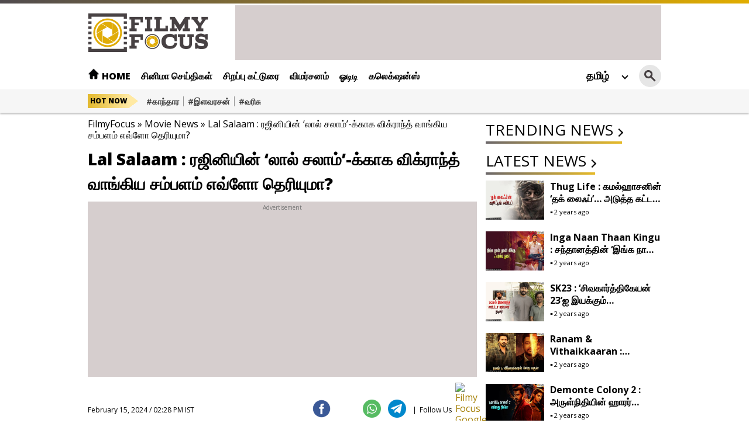

--- FILE ---
content_type: text/html; charset=UTF-8
request_url: https://tamil.filmyfocus.com/vikranths-salary-for-rajinikanth-vishnu-vishals-lal-salaam
body_size: 16198
content:
<!DOCTYPE html>
<html lang="ta">
<head>
    <meta charset="UTF-8">
    <meta http-equiv="X-UA-Compatible" content="IE=edge">
    <meta name="viewport" content="width=device-width, initial-scale=1.0">
    <meta name="google-site-verification" content="HC0m6Vbav2S0OWk6GxsXm3d17iwS6NxntKiJv8Lt0QQ" />
    <title>Lal Salaam : ரஜினியின் &#039;லால் சலாம்&#039;-க்காக விக்ராந்த் வாங்கிய சம்பளம் எவ்ளோ தெரியுமா? - Filmy Focus</title>
    <link rel="shortcut icon" href="https://filmyfocus.com/wp-content/uploads/2022/08/ff_iconfinal.ico" />
    <link rel="preconnect" href="https://fonts.googleapis.com">
    <link rel="preconnect" href="https://fonts.gstatic.com" crossorigin>
    <link href="https://fonts.googleapis.com/css2?family=Open+Sans:wght@300;400;500;600;700;800&display=swap" rel="stylesheet">
    <link rel="stylesheet" href="https://tamil.filmyfocus.com/wp-content/themes/filmy_focus_v1.2_googlecode/css/swiper-bundle.min.css">
    <link rel="stylesheet" href="https://tamil.filmyfocus.com/wp-content/themes/filmy_focus_v1.2_googlecode/css/main.css?ver=1.2">
    <meta property="fb:app_id" content="288093465756273" />
    <meta name="author" content="FilmyFocus" />
    <meta name="publisher" content="FilmyFocus" />

        							   
		<meta name="keywords" content="lal salaam, Rajinikanth, vikranth, Vishnu Vishal" />

		<meta name="news_keywords" content="lal salaam, Rajinikanth, vikranth, Vishnu Vishal" />
<script type="text/javascript">
/* <![CDATA[ */
!function(){var e={};e.g=function(){if("object"==typeof globalThis)return globalThis;try{return this||new Function("return this")()}catch(e){if("object"==typeof window)return window}}(),function(n){let{ampUrl:t,isCustomizePreview:r,isAmpDevMode:o,noampQueryVarName:s,noampQueryVarValue:i,disabledStorageKey:a,mobileUserAgents:c,regexRegex:u}=n;if("undefined"==typeof sessionStorage)return;const d=new RegExp(u);if(!c.some((e=>{const n=e.match(d);return!(!n||!new RegExp(n[1],n[2]).test(navigator.userAgent))||navigator.userAgent.includes(e)})))return;e.g.addEventListener("DOMContentLoaded",(()=>{const e=document.getElementById("amp-mobile-version-switcher");if(!e)return;e.hidden=!1;const n=e.querySelector("a[href]");n&&n.addEventListener("click",(()=>{sessionStorage.removeItem(a)}))}));const g=o&&["paired-browsing-non-amp","paired-browsing-amp"].includes(window.name);if(sessionStorage.getItem(a)||r||g)return;const m=new URL(location.href),h=new URL(t);h.hash=m.hash,m.searchParams.has(s)&&i===m.searchParams.get(s)?sessionStorage.setItem(a,"1"):h.href!==m.href&&(window.stop(),location.replace(h.href))}({"ampUrl":"https:\/\/tamil.filmyfocus.com\/vikranths-salary-for-rajinikanth-vishnu-vishals-lal-salaam\/amp","noampQueryVarName":"noamp","noampQueryVarValue":"mobile","disabledStorageKey":"amp_mobile_redirect_disabled","mobileUserAgents":["Mobile","Android","Silk\/","Kindle","BlackBerry","Opera Mini","Opera Mobi"],"regexRegex":"^\\/((?:.|\n)+)\\/([i]*)$","isCustomizePreview":false,"isAmpDevMode":false})}();
/* ]]> */
</script>

<!-- Search Engine Optimization by Rank Math - https://s.rankmath.com/home -->
<meta name="description" content="தமிழ் சினிமாவில் மட்டுமின்றி இந்திய திரையுலகமே வியந்து பார்க்கும் அளவுக்கு பல சாதனைகள் செய்து மக்கள் மனதிலும் எப்பவும் சூப்பர் ஸ்டாராக வலம் வரும் ஒரே நடிகர்"/>
<meta name="robots" content="follow, index, max-snippet:-1, max-video-preview:-1, max-image-preview:large"/>
<link rel="canonical" href="https://tamil.filmyfocus.com/vikranths-salary-for-rajinikanth-vishnu-vishals-lal-salaam" />
<meta property="og:locale" content="en_US" />
<meta property="og:type" content="article" />
<meta property="og:title" content="Lal Salaam : ரஜினியின் &#039;லால் சலாம்&#039;-க்காக விக்ராந்த் வாங்கிய சம்பளம் எவ்ளோ தெரியுமா? - Filmy Focus" />
<meta property="og:description" content="தமிழ் சினிமாவில் மட்டுமின்றி இந்திய திரையுலகமே வியந்து பார்க்கும் அளவுக்கு பல சாதனைகள் செய்து மக்கள் மனதிலும் எப்பவும் சூப்பர் ஸ்டாராக வலம் வரும் ஒரே நடிகர்" />
<meta property="og:url" content="https://tamil.filmyfocus.com/vikranths-salary-for-rajinikanth-vishnu-vishals-lal-salaam" />
<meta property="og:site_name" content="Filmy Focus" />
<meta property="article:publisher" content="https://www.facebook.com/FilmyFocus" />
<meta property="article:tag" content="lal salaam" />
<meta property="article:tag" content="Rajinikanth" />
<meta property="article:tag" content="vikranth" />
<meta property="article:tag" content="Vishnu Vishal" />
<meta property="article:section" content="Movie News" />
<meta property="og:image" content="https://axdxht1orlhu.compat.objectstorage.ap-hyderabad-1.oraclecloud.com/statictamil.filmyfocus.com/wp-content/uploads/2024/02/vikranths-salary-for-rajinikanth-vishnu-vishals-lal-salaam.jpg" />
<meta property="og:image:secure_url" content="https://axdxht1orlhu.compat.objectstorage.ap-hyderabad-1.oraclecloud.com/statictamil.filmyfocus.com/wp-content/uploads/2024/02/vikranths-salary-for-rajinikanth-vishnu-vishals-lal-salaam.jpg" />
<meta property="og:image:width" content="1200" />
<meta property="og:image:height" content="630" />
<meta property="og:image:alt" content="Lal Salaam" />
<meta property="og:image:type" content="image/jpeg" />
<meta property="article:published_time" content="2024-02-15T14:28:07+05:30" />
<meta name="twitter:card" content="summary_large_image" />
<meta name="twitter:title" content="Lal Salaam : ரஜினியின் &#039;லால் சலாம்&#039;-க்காக விக்ராந்த் வாங்கிய சம்பளம் எவ்ளோ தெரியுமா? - Filmy Focus" />
<meta name="twitter:description" content="தமிழ் சினிமாவில் மட்டுமின்றி இந்திய திரையுலகமே வியந்து பார்க்கும் அளவுக்கு பல சாதனைகள் செய்து மக்கள் மனதிலும் எப்பவும் சூப்பர் ஸ்டாராக வலம் வரும் ஒரே நடிகர்" />
<meta name="twitter:site" content="@FilmyFocus" />
<meta name="twitter:creator" content="@FilmyFocus" />
<meta name="twitter:image" content="https://axdxht1orlhu.compat.objectstorage.ap-hyderabad-1.oraclecloud.com/statictamil.filmyfocus.com/wp-content/uploads/2024/02/vikranths-salary-for-rajinikanth-vishnu-vishals-lal-salaam.jpg" />
<meta name="twitter:label1" content="Written by" />
<meta name="twitter:data1" content="Filmy Focus" />
<meta name="twitter:label2" content="Time to read" />
<meta name="twitter:data2" content="Less than a minute" />
<script type="application/ld+json" class="rank-math-schema">{"@context":"https://schema.org","@graph":[{"@type":"Organization","@id":"https://tamil.filmyfocus.com/#organization","name":"Filmy Focus Tamil","url":"https://tamil.filmyfocus.com","logo":{"@type":"ImageObject","@id":"https://tamil.filmyfocus.com/#logo","url":"https://s3.ap-south-1.amazonaws.com/media.tamil.filmyfocus.com/wp-content/uploads/2022/10/Logo.png","contentUrl":"https://s3.ap-south-1.amazonaws.com/media.tamil.filmyfocus.com/wp-content/uploads/2022/10/Logo.png","caption":"Filmy Focus Tamil","inLanguage":"en-US","width":"206","height":"67"}},{"@type":"WebSite","@id":"https://tamil.filmyfocus.com/#website","url":"https://tamil.filmyfocus.com","name":"Filmy Focus Tamil","publisher":{"@id":"https://tamil.filmyfocus.com/#organization"},"inLanguage":"en-US"},{"@type":"ImageObject","@id":"https://axdxht1orlhu.compat.objectstorage.ap-hyderabad-1.oraclecloud.com/statictamil.filmyfocus.com/wp-content/uploads/2024/02/vikranths-salary-for-rajinikanth-vishnu-vishals-lal-salaam1.jpg","url":"https://axdxht1orlhu.compat.objectstorage.ap-hyderabad-1.oraclecloud.com/statictamil.filmyfocus.com/wp-content/uploads/2024/02/vikranths-salary-for-rajinikanth-vishnu-vishals-lal-salaam1.jpg","width":"665","height":"445","inLanguage":"en-US"},{"@type":"BreadcrumbList","@id":"https://tamil.filmyfocus.com/vikranths-salary-for-rajinikanth-vishnu-vishals-lal-salaam#breadcrumb","itemListElement":[{"@type":"ListItem","position":"1","item":{"@id":"https://tamil.filmyfocus.com","name":"FilmyFocus"}},{"@type":"ListItem","position":"2","item":{"@id":"https://tamil.filmyfocus.com/movie-news","name":"Movie News"}},{"@type":"ListItem","position":"3","item":{"@id":"https://tamil.filmyfocus.com/vikranths-salary-for-rajinikanth-vishnu-vishals-lal-salaam","name":"Lal Salaam : \u0bb0\u0b9c\u0bbf\u0ba9\u0bbf\u0baf\u0bbf\u0ba9\u0bcd &#8216;\u0bb2\u0bbe\u0bb2\u0bcd \u0b9a\u0bb2\u0bbe\u0bae\u0bcd&#8217;-\u0b95\u0bcd\u0b95\u0bbe\u0b95 \u0bb5\u0bbf\u0b95\u0bcd\u0bb0\u0bbe\u0ba8\u0bcd\u0ba4\u0bcd \u0bb5\u0bbe\u0b99\u0bcd\u0b95\u0bbf\u0baf \u0b9a\u0bae\u0bcd\u0baa\u0bb3\u0bae\u0bcd \u0b8e\u0bb5\u0bcd\u0bb3\u0bcb \u0ba4\u0bc6\u0bb0\u0bbf\u0baf\u0bc1\u0bae\u0bbe?"}}]},{"@type":"WebPage","@id":"https://tamil.filmyfocus.com/vikranths-salary-for-rajinikanth-vishnu-vishals-lal-salaam#webpage","url":"https://tamil.filmyfocus.com/vikranths-salary-for-rajinikanth-vishnu-vishals-lal-salaam","name":"Lal Salaam : \u0bb0\u0b9c\u0bbf\u0ba9\u0bbf\u0baf\u0bbf\u0ba9\u0bcd &#039;\u0bb2\u0bbe\u0bb2\u0bcd \u0b9a\u0bb2\u0bbe\u0bae\u0bcd&#039;-\u0b95\u0bcd\u0b95\u0bbe\u0b95 \u0bb5\u0bbf\u0b95\u0bcd\u0bb0\u0bbe\u0ba8\u0bcd\u0ba4\u0bcd \u0bb5\u0bbe\u0b99\u0bcd\u0b95\u0bbf\u0baf \u0b9a\u0bae\u0bcd\u0baa\u0bb3\u0bae\u0bcd \u0b8e\u0bb5\u0bcd\u0bb3\u0bcb \u0ba4\u0bc6\u0bb0\u0bbf\u0baf\u0bc1\u0bae\u0bbe? - Filmy Focus","datePublished":"2024-02-15T14:28:07+05:30","dateModified":"2024-02-15T14:28:07+05:30","isPartOf":{"@id":"https://tamil.filmyfocus.com/#website"},"primaryImageOfPage":{"@id":"https://axdxht1orlhu.compat.objectstorage.ap-hyderabad-1.oraclecloud.com/statictamil.filmyfocus.com/wp-content/uploads/2024/02/vikranths-salary-for-rajinikanth-vishnu-vishals-lal-salaam1.jpg"},"inLanguage":"en-US","breadcrumb":{"@id":"https://tamil.filmyfocus.com/vikranths-salary-for-rajinikanth-vishnu-vishals-lal-salaam#breadcrumb"}},{"@type":"Person","@id":"https://tamil.filmyfocus.com/author/ramesh_ff","name":"Filmy Focus","description":"Get Updates from Filmy Focus - Filmy Focus","url":"https://tamil.filmyfocus.com/author/ramesh_ff","image":{"@type":"ImageObject","@id":"https://secure.gravatar.com/avatar/11a194f190f6e28e4e6914520de08d43?s=96&amp;d=mm&amp;r=g","url":"https://secure.gravatar.com/avatar/11a194f190f6e28e4e6914520de08d43?s=96&amp;d=mm&amp;r=g","caption":"Filmy Focus","inLanguage":"en-US"},"worksFor":{"@id":"https://tamil.filmyfocus.com/#organization"}},{"@type":"BlogPosting","headline":"Lal Salaam : \u0bb0\u0b9c\u0bbf\u0ba9\u0bbf\u0baf\u0bbf\u0ba9\u0bcd &#039;\u0bb2\u0bbe\u0bb2\u0bcd \u0b9a\u0bb2\u0bbe\u0bae\u0bcd&#039;-\u0b95\u0bcd\u0b95\u0bbe\u0b95 \u0bb5\u0bbf\u0b95\u0bcd\u0bb0\u0bbe\u0ba8\u0bcd\u0ba4\u0bcd \u0bb5\u0bbe\u0b99\u0bcd\u0b95\u0bbf\u0baf \u0b9a\u0bae\u0bcd\u0baa\u0bb3\u0bae\u0bcd \u0b8e\u0bb5\u0bcd\u0bb3\u0bcb \u0ba4\u0bc6\u0bb0\u0bbf\u0baf\u0bc1\u0bae\u0bbe? - Filmy Focus","keywords":"Lal Salaam,vikranth,rajinikanth,vishnu vishal","datePublished":"2024-02-15T14:28:07+05:30","dateModified":"2024-02-15T14:28:07+05:30","author":{"@id":"https://tamil.filmyfocus.com/author/ramesh_ff"},"publisher":{"@id":"https://tamil.filmyfocus.com/#organization"},"description":"\u0ba4\u0bae\u0bbf\u0bb4\u0bcd \u0b9a\u0bbf\u0ba9\u0bbf\u0bae\u0bbe\u0bb5\u0bbf\u0bb2\u0bcd \u0bae\u0b9f\u0bcd\u0b9f\u0bc1\u0bae\u0bbf\u0ba9\u0bcd\u0bb1\u0bbf \u0b87\u0ba8\u0bcd\u0ba4\u0bbf\u0baf \u0ba4\u0bbf\u0bb0\u0bc8\u0baf\u0bc1\u0bb2\u0b95\u0bae\u0bc7 \u0bb5\u0bbf\u0baf\u0ba8\u0bcd\u0ba4\u0bc1 \u0baa\u0bbe\u0bb0\u0bcd\u0b95\u0bcd\u0b95\u0bc1\u0bae\u0bcd \u0b85\u0bb3\u0bb5\u0bc1\u0b95\u0bcd\u0b95\u0bc1 \u0baa\u0bb2 \u0b9a\u0bbe\u0ba4\u0ba9\u0bc8\u0b95\u0bb3\u0bcd \u0b9a\u0bc6\u0baf\u0bcd\u0ba4\u0bc1 \u0bae\u0b95\u0bcd\u0b95\u0bb3\u0bcd \u0bae\u0ba9\u0ba4\u0bbf\u0bb2\u0bc1\u0bae\u0bcd \u0b8e\u0baa\u0bcd\u0baa\u0bb5\u0bc1\u0bae\u0bcd \u0b9a\u0bc2\u0baa\u0bcd\u0baa\u0bb0\u0bcd \u0bb8\u0bcd\u0b9f\u0bbe\u0bb0\u0bbe\u0b95 \u0bb5\u0bb2\u0bae\u0bcd \u0bb5\u0bb0\u0bc1\u0bae\u0bcd \u0b92\u0bb0\u0bc7 \u0ba8\u0b9f\u0bbf\u0b95\u0bb0\u0bcd","name":"Lal Salaam : \u0bb0\u0b9c\u0bbf\u0ba9\u0bbf\u0baf\u0bbf\u0ba9\u0bcd &#039;\u0bb2\u0bbe\u0bb2\u0bcd \u0b9a\u0bb2\u0bbe\u0bae\u0bcd&#039;-\u0b95\u0bcd\u0b95\u0bbe\u0b95 \u0bb5\u0bbf\u0b95\u0bcd\u0bb0\u0bbe\u0ba8\u0bcd\u0ba4\u0bcd \u0bb5\u0bbe\u0b99\u0bcd\u0b95\u0bbf\u0baf \u0b9a\u0bae\u0bcd\u0baa\u0bb3\u0bae\u0bcd \u0b8e\u0bb5\u0bcd\u0bb3\u0bcb \u0ba4\u0bc6\u0bb0\u0bbf\u0baf\u0bc1\u0bae\u0bbe? - Filmy Focus","@id":"https://tamil.filmyfocus.com/vikranths-salary-for-rajinikanth-vishnu-vishals-lal-salaam#richSnippet","isPartOf":{"@id":"https://tamil.filmyfocus.com/vikranths-salary-for-rajinikanth-vishnu-vishals-lal-salaam#webpage"},"image":{"@id":"https://axdxht1orlhu.compat.objectstorage.ap-hyderabad-1.oraclecloud.com/statictamil.filmyfocus.com/wp-content/uploads/2024/02/vikranths-salary-for-rajinikanth-vishnu-vishals-lal-salaam1.jpg"},"inLanguage":"en-US","mainEntityOfPage":{"@id":"https://tamil.filmyfocus.com/vikranths-salary-for-rajinikanth-vishnu-vishals-lal-salaam#webpage"}}]}</script>
<!-- /Rank Math WordPress SEO plugin -->

<link rel="alternate" type="application/rss+xml" title="Filmy Focus &raquo; Lal Salaam : ரஜினியின் &#8216;லால் சலாம்&#8217;-க்காக விக்ராந்த் வாங்கிய சம்பளம் எவ்ளோ தெரியுமா? Comments Feed" href="https://tamil.filmyfocus.com/vikranths-salary-for-rajinikanth-vishnu-vishals-lal-salaam/feed" />
<script type="text/javascript">
/* <![CDATA[ */
window._wpemojiSettings = {"baseUrl":"https:\/\/s.w.org\/images\/core\/emoji\/15.0.3\/72x72\/","ext":".png","svgUrl":"https:\/\/s.w.org\/images\/core\/emoji\/15.0.3\/svg\/","svgExt":".svg","source":{"concatemoji":"https:\/\/tamil.filmyfocus.com\/wp-includes\/js\/wp-emoji-release.min.js?ver=6.5.5"}};
/*! This file is auto-generated */
!function(i,n){var o,s,e;function c(e){try{var t={supportTests:e,timestamp:(new Date).valueOf()};sessionStorage.setItem(o,JSON.stringify(t))}catch(e){}}function p(e,t,n){e.clearRect(0,0,e.canvas.width,e.canvas.height),e.fillText(t,0,0);var t=new Uint32Array(e.getImageData(0,0,e.canvas.width,e.canvas.height).data),r=(e.clearRect(0,0,e.canvas.width,e.canvas.height),e.fillText(n,0,0),new Uint32Array(e.getImageData(0,0,e.canvas.width,e.canvas.height).data));return t.every(function(e,t){return e===r[t]})}function u(e,t,n){switch(t){case"flag":return n(e,"\ud83c\udff3\ufe0f\u200d\u26a7\ufe0f","\ud83c\udff3\ufe0f\u200b\u26a7\ufe0f")?!1:!n(e,"\ud83c\uddfa\ud83c\uddf3","\ud83c\uddfa\u200b\ud83c\uddf3")&&!n(e,"\ud83c\udff4\udb40\udc67\udb40\udc62\udb40\udc65\udb40\udc6e\udb40\udc67\udb40\udc7f","\ud83c\udff4\u200b\udb40\udc67\u200b\udb40\udc62\u200b\udb40\udc65\u200b\udb40\udc6e\u200b\udb40\udc67\u200b\udb40\udc7f");case"emoji":return!n(e,"\ud83d\udc26\u200d\u2b1b","\ud83d\udc26\u200b\u2b1b")}return!1}function f(e,t,n){var r="undefined"!=typeof WorkerGlobalScope&&self instanceof WorkerGlobalScope?new OffscreenCanvas(300,150):i.createElement("canvas"),a=r.getContext("2d",{willReadFrequently:!0}),o=(a.textBaseline="top",a.font="600 32px Arial",{});return e.forEach(function(e){o[e]=t(a,e,n)}),o}function t(e){var t=i.createElement("script");t.src=e,t.defer=!0,i.head.appendChild(t)}"undefined"!=typeof Promise&&(o="wpEmojiSettingsSupports",s=["flag","emoji"],n.supports={everything:!0,everythingExceptFlag:!0},e=new Promise(function(e){i.addEventListener("DOMContentLoaded",e,{once:!0})}),new Promise(function(t){var n=function(){try{var e=JSON.parse(sessionStorage.getItem(o));if("object"==typeof e&&"number"==typeof e.timestamp&&(new Date).valueOf()<e.timestamp+604800&&"object"==typeof e.supportTests)return e.supportTests}catch(e){}return null}();if(!n){if("undefined"!=typeof Worker&&"undefined"!=typeof OffscreenCanvas&&"undefined"!=typeof URL&&URL.createObjectURL&&"undefined"!=typeof Blob)try{var e="postMessage("+f.toString()+"("+[JSON.stringify(s),u.toString(),p.toString()].join(",")+"));",r=new Blob([e],{type:"text/javascript"}),a=new Worker(URL.createObjectURL(r),{name:"wpTestEmojiSupports"});return void(a.onmessage=function(e){c(n=e.data),a.terminate(),t(n)})}catch(e){}c(n=f(s,u,p))}t(n)}).then(function(e){for(var t in e)n.supports[t]=e[t],n.supports.everything=n.supports.everything&&n.supports[t],"flag"!==t&&(n.supports.everythingExceptFlag=n.supports.everythingExceptFlag&&n.supports[t]);n.supports.everythingExceptFlag=n.supports.everythingExceptFlag&&!n.supports.flag,n.DOMReady=!1,n.readyCallback=function(){n.DOMReady=!0}}).then(function(){return e}).then(function(){var e;n.supports.everything||(n.readyCallback(),(e=n.source||{}).concatemoji?t(e.concatemoji):e.wpemoji&&e.twemoji&&(t(e.twemoji),t(e.wpemoji)))}))}((window,document),window._wpemojiSettings);
/* ]]> */
</script>
<style id='wp-emoji-styles-inline-css' type='text/css'>

	img.wp-smiley, img.emoji {
		display: inline !important;
		border: none !important;
		box-shadow: none !important;
		height: 1em !important;
		width: 1em !important;
		margin: 0 0.07em !important;
		vertical-align: -0.1em !important;
		background: none !important;
		padding: 0 !important;
	}
</style>
<link rel='stylesheet' id='wp-block-library-css' href='https://tamil.filmyfocus.com/wp-includes/css/dist/block-library/style.min.css?ver=6.5.5' type='text/css' media='all' />
<style id='classic-theme-styles-inline-css' type='text/css'>
/*! This file is auto-generated */
.wp-block-button__link{color:#fff;background-color:#32373c;border-radius:9999px;box-shadow:none;text-decoration:none;padding:calc(.667em + 2px) calc(1.333em + 2px);font-size:1.125em}.wp-block-file__button{background:#32373c;color:#fff;text-decoration:none}
</style>
<style id='global-styles-inline-css' type='text/css'>
body{--wp--preset--color--black: #000000;--wp--preset--color--cyan-bluish-gray: #abb8c3;--wp--preset--color--white: #ffffff;--wp--preset--color--pale-pink: #f78da7;--wp--preset--color--vivid-red: #cf2e2e;--wp--preset--color--luminous-vivid-orange: #ff6900;--wp--preset--color--luminous-vivid-amber: #fcb900;--wp--preset--color--light-green-cyan: #7bdcb5;--wp--preset--color--vivid-green-cyan: #00d084;--wp--preset--color--pale-cyan-blue: #8ed1fc;--wp--preset--color--vivid-cyan-blue: #0693e3;--wp--preset--color--vivid-purple: #9b51e0;--wp--preset--gradient--vivid-cyan-blue-to-vivid-purple: linear-gradient(135deg,rgba(6,147,227,1) 0%,rgb(155,81,224) 100%);--wp--preset--gradient--light-green-cyan-to-vivid-green-cyan: linear-gradient(135deg,rgb(122,220,180) 0%,rgb(0,208,130) 100%);--wp--preset--gradient--luminous-vivid-amber-to-luminous-vivid-orange: linear-gradient(135deg,rgba(252,185,0,1) 0%,rgba(255,105,0,1) 100%);--wp--preset--gradient--luminous-vivid-orange-to-vivid-red: linear-gradient(135deg,rgba(255,105,0,1) 0%,rgb(207,46,46) 100%);--wp--preset--gradient--very-light-gray-to-cyan-bluish-gray: linear-gradient(135deg,rgb(238,238,238) 0%,rgb(169,184,195) 100%);--wp--preset--gradient--cool-to-warm-spectrum: linear-gradient(135deg,rgb(74,234,220) 0%,rgb(151,120,209) 20%,rgb(207,42,186) 40%,rgb(238,44,130) 60%,rgb(251,105,98) 80%,rgb(254,248,76) 100%);--wp--preset--gradient--blush-light-purple: linear-gradient(135deg,rgb(255,206,236) 0%,rgb(152,150,240) 100%);--wp--preset--gradient--blush-bordeaux: linear-gradient(135deg,rgb(254,205,165) 0%,rgb(254,45,45) 50%,rgb(107,0,62) 100%);--wp--preset--gradient--luminous-dusk: linear-gradient(135deg,rgb(255,203,112) 0%,rgb(199,81,192) 50%,rgb(65,88,208) 100%);--wp--preset--gradient--pale-ocean: linear-gradient(135deg,rgb(255,245,203) 0%,rgb(182,227,212) 50%,rgb(51,167,181) 100%);--wp--preset--gradient--electric-grass: linear-gradient(135deg,rgb(202,248,128) 0%,rgb(113,206,126) 100%);--wp--preset--gradient--midnight: linear-gradient(135deg,rgb(2,3,129) 0%,rgb(40,116,252) 100%);--wp--preset--font-size--small: 13px;--wp--preset--font-size--medium: 20px;--wp--preset--font-size--large: 36px;--wp--preset--font-size--x-large: 42px;--wp--preset--spacing--20: 0.44rem;--wp--preset--spacing--30: 0.67rem;--wp--preset--spacing--40: 1rem;--wp--preset--spacing--50: 1.5rem;--wp--preset--spacing--60: 2.25rem;--wp--preset--spacing--70: 3.38rem;--wp--preset--spacing--80: 5.06rem;--wp--preset--shadow--natural: 6px 6px 9px rgba(0, 0, 0, 0.2);--wp--preset--shadow--deep: 12px 12px 50px rgba(0, 0, 0, 0.4);--wp--preset--shadow--sharp: 6px 6px 0px rgba(0, 0, 0, 0.2);--wp--preset--shadow--outlined: 6px 6px 0px -3px rgba(255, 255, 255, 1), 6px 6px rgba(0, 0, 0, 1);--wp--preset--shadow--crisp: 6px 6px 0px rgba(0, 0, 0, 1);}:where(.is-layout-flex){gap: 0.5em;}:where(.is-layout-grid){gap: 0.5em;}body .is-layout-flex{display: flex;}body .is-layout-flex{flex-wrap: wrap;align-items: center;}body .is-layout-flex > *{margin: 0;}body .is-layout-grid{display: grid;}body .is-layout-grid > *{margin: 0;}:where(.wp-block-columns.is-layout-flex){gap: 2em;}:where(.wp-block-columns.is-layout-grid){gap: 2em;}:where(.wp-block-post-template.is-layout-flex){gap: 1.25em;}:where(.wp-block-post-template.is-layout-grid){gap: 1.25em;}.has-black-color{color: var(--wp--preset--color--black) !important;}.has-cyan-bluish-gray-color{color: var(--wp--preset--color--cyan-bluish-gray) !important;}.has-white-color{color: var(--wp--preset--color--white) !important;}.has-pale-pink-color{color: var(--wp--preset--color--pale-pink) !important;}.has-vivid-red-color{color: var(--wp--preset--color--vivid-red) !important;}.has-luminous-vivid-orange-color{color: var(--wp--preset--color--luminous-vivid-orange) !important;}.has-luminous-vivid-amber-color{color: var(--wp--preset--color--luminous-vivid-amber) !important;}.has-light-green-cyan-color{color: var(--wp--preset--color--light-green-cyan) !important;}.has-vivid-green-cyan-color{color: var(--wp--preset--color--vivid-green-cyan) !important;}.has-pale-cyan-blue-color{color: var(--wp--preset--color--pale-cyan-blue) !important;}.has-vivid-cyan-blue-color{color: var(--wp--preset--color--vivid-cyan-blue) !important;}.has-vivid-purple-color{color: var(--wp--preset--color--vivid-purple) !important;}.has-black-background-color{background-color: var(--wp--preset--color--black) !important;}.has-cyan-bluish-gray-background-color{background-color: var(--wp--preset--color--cyan-bluish-gray) !important;}.has-white-background-color{background-color: var(--wp--preset--color--white) !important;}.has-pale-pink-background-color{background-color: var(--wp--preset--color--pale-pink) !important;}.has-vivid-red-background-color{background-color: var(--wp--preset--color--vivid-red) !important;}.has-luminous-vivid-orange-background-color{background-color: var(--wp--preset--color--luminous-vivid-orange) !important;}.has-luminous-vivid-amber-background-color{background-color: var(--wp--preset--color--luminous-vivid-amber) !important;}.has-light-green-cyan-background-color{background-color: var(--wp--preset--color--light-green-cyan) !important;}.has-vivid-green-cyan-background-color{background-color: var(--wp--preset--color--vivid-green-cyan) !important;}.has-pale-cyan-blue-background-color{background-color: var(--wp--preset--color--pale-cyan-blue) !important;}.has-vivid-cyan-blue-background-color{background-color: var(--wp--preset--color--vivid-cyan-blue) !important;}.has-vivid-purple-background-color{background-color: var(--wp--preset--color--vivid-purple) !important;}.has-black-border-color{border-color: var(--wp--preset--color--black) !important;}.has-cyan-bluish-gray-border-color{border-color: var(--wp--preset--color--cyan-bluish-gray) !important;}.has-white-border-color{border-color: var(--wp--preset--color--white) !important;}.has-pale-pink-border-color{border-color: var(--wp--preset--color--pale-pink) !important;}.has-vivid-red-border-color{border-color: var(--wp--preset--color--vivid-red) !important;}.has-luminous-vivid-orange-border-color{border-color: var(--wp--preset--color--luminous-vivid-orange) !important;}.has-luminous-vivid-amber-border-color{border-color: var(--wp--preset--color--luminous-vivid-amber) !important;}.has-light-green-cyan-border-color{border-color: var(--wp--preset--color--light-green-cyan) !important;}.has-vivid-green-cyan-border-color{border-color: var(--wp--preset--color--vivid-green-cyan) !important;}.has-pale-cyan-blue-border-color{border-color: var(--wp--preset--color--pale-cyan-blue) !important;}.has-vivid-cyan-blue-border-color{border-color: var(--wp--preset--color--vivid-cyan-blue) !important;}.has-vivid-purple-border-color{border-color: var(--wp--preset--color--vivid-purple) !important;}.has-vivid-cyan-blue-to-vivid-purple-gradient-background{background: var(--wp--preset--gradient--vivid-cyan-blue-to-vivid-purple) !important;}.has-light-green-cyan-to-vivid-green-cyan-gradient-background{background: var(--wp--preset--gradient--light-green-cyan-to-vivid-green-cyan) !important;}.has-luminous-vivid-amber-to-luminous-vivid-orange-gradient-background{background: var(--wp--preset--gradient--luminous-vivid-amber-to-luminous-vivid-orange) !important;}.has-luminous-vivid-orange-to-vivid-red-gradient-background{background: var(--wp--preset--gradient--luminous-vivid-orange-to-vivid-red) !important;}.has-very-light-gray-to-cyan-bluish-gray-gradient-background{background: var(--wp--preset--gradient--very-light-gray-to-cyan-bluish-gray) !important;}.has-cool-to-warm-spectrum-gradient-background{background: var(--wp--preset--gradient--cool-to-warm-spectrum) !important;}.has-blush-light-purple-gradient-background{background: var(--wp--preset--gradient--blush-light-purple) !important;}.has-blush-bordeaux-gradient-background{background: var(--wp--preset--gradient--blush-bordeaux) !important;}.has-luminous-dusk-gradient-background{background: var(--wp--preset--gradient--luminous-dusk) !important;}.has-pale-ocean-gradient-background{background: var(--wp--preset--gradient--pale-ocean) !important;}.has-electric-grass-gradient-background{background: var(--wp--preset--gradient--electric-grass) !important;}.has-midnight-gradient-background{background: var(--wp--preset--gradient--midnight) !important;}.has-small-font-size{font-size: var(--wp--preset--font-size--small) !important;}.has-medium-font-size{font-size: var(--wp--preset--font-size--medium) !important;}.has-large-font-size{font-size: var(--wp--preset--font-size--large) !important;}.has-x-large-font-size{font-size: var(--wp--preset--font-size--x-large) !important;}
.wp-block-navigation a:where(:not(.wp-element-button)){color: inherit;}
:where(.wp-block-post-template.is-layout-flex){gap: 1.25em;}:where(.wp-block-post-template.is-layout-grid){gap: 1.25em;}
:where(.wp-block-columns.is-layout-flex){gap: 2em;}:where(.wp-block-columns.is-layout-grid){gap: 2em;}
.wp-block-pullquote{font-size: 1.5em;line-height: 1.6;}
</style>
<link rel="https://api.w.org/" href="https://tamil.filmyfocus.com/wp-json/" /><link rel="alternate" type="application/json" href="https://tamil.filmyfocus.com/wp-json/wp/v2/posts/154497" /><link rel="EditURI" type="application/rsd+xml" title="RSD" href="https://tamil.filmyfocus.com/xmlrpc.php?rsd" />
<meta name="generator" content="WordPress 6.5.5" />
<link rel='shortlink' href='https://tamil.filmyfocus.com/?p=154497' />
<link rel="alternate" type="application/json+oembed" href="https://tamil.filmyfocus.com/wp-json/oembed/1.0/embed?url=https%3A%2F%2Ftamil.filmyfocus.com%2Fvikranths-salary-for-rajinikanth-vishnu-vishals-lal-salaam" />
<link rel="alternate" type="text/xml+oembed" href="https://tamil.filmyfocus.com/wp-json/oembed/1.0/embed?url=https%3A%2F%2Ftamil.filmyfocus.com%2Fvikranths-salary-for-rajinikanth-vishnu-vishals-lal-salaam&#038;format=xml" />
		<meta property="fb:pages" content="297061250321861" />
					<meta property="ia:markup_url" content="https://tamil.filmyfocus.com/vikranths-salary-for-rajinikanth-vishnu-vishals-lal-salaam?ia_markup=1" />
			<link rel="amphtml" href="https://tamil.filmyfocus.com/vikranths-salary-for-rajinikanth-vishnu-vishals-lal-salaam/amp"><style>#amp-mobile-version-switcher{left:0;position:absolute;width:100%;z-index:100}#amp-mobile-version-switcher>a{background-color:#444;border:0;color:#eaeaea;display:block;font-family:-apple-system,BlinkMacSystemFont,Segoe UI,Roboto,Oxygen-Sans,Ubuntu,Cantarell,Helvetica Neue,sans-serif;font-size:16px;font-weight:600;padding:15px 0;text-align:center;text-decoration:none}#amp-mobile-version-switcher>a:active,#amp-mobile-version-switcher>a:focus,#amp-mobile-version-switcher>a:hover{text-decoration:underline}</style><link rel="alternate" type="text/html" media="only screen and (max-width: 640px)" href="https://tamil.filmyfocus.com/vikranths-salary-for-rajinikanth-vishnu-vishals-lal-salaam/amp"><link rel="icon" href="https://axdxht1orlhu.compat.objectstorage.ap-hyderabad-1.oraclecloud.com/statictamil.filmyfocus.com/wp-content/uploads/2022/10/FF-Mobile-Icon-96x96.png" sizes="32x32" />
<link rel="icon" href="https://axdxht1orlhu.compat.objectstorage.ap-hyderabad-1.oraclecloud.com/statictamil.filmyfocus.com/wp-content/uploads/2022/10/FF-Mobile-Icon.png" sizes="192x192" />
<link rel="apple-touch-icon" href="https://axdxht1orlhu.compat.objectstorage.ap-hyderabad-1.oraclecloud.com/statictamil.filmyfocus.com/wp-content/uploads/2022/10/FF-Mobile-Icon.png" />
<meta name="msapplication-TileImage" content="https://axdxht1orlhu.compat.objectstorage.ap-hyderabad-1.oraclecloud.com/statictamil.filmyfocus.com/wp-content/uploads/2022/10/FF-Mobile-Icon.png" />

        <script async src="https://pagead2.googlesyndication.com/pagead/js/adsbygoogle.js?client=ca-pub-2301778060992816" crossorigin="anonymous"></script>
    

<!-- Google tag (gtag.js) -->

<script async src="https://www.googletagmanager.com/gtag/js?id=G-14VFPGW14V"></script>

<script>

  window.dataLayer = window.dataLayer || [];

  function gtag(){dataLayer.push(arguments);}

  gtag('js', new Date());

  gtag('config', 'G-14VFPGW14V');

</script>

</head>

<body>

    <!-- <div class="gutterLHS"> -->
        <!-- FF Piller ad -1 -->
        <!-- <ins class="adsbygoogle" style="display:inline-block;width:160px;height:600px" data-ad-client="ca-pub-2301778060992816" data-ad-slot="3748398772"></ins>
        <script>
            (adsbygoogle = window.adsbygoogle || []).push({});
        </script>

    </div> -->
    <!-- <div class="gutterRHS"> -->
        <!-- FF Piller ad -2 -->
        <!-- <ins class="adsbygoogle" style="display:inline-block;width:160px;height:600px" data-ad-client="ca-pub-2301778060992816" data-ad-slot="2243745416"></ins>
        <script>
            (adsbygoogle = window.adsbygoogle || []).push({});
        </script>

    </div> -->
                       
		<header class="main_header">
        <div class="top_head">
            <div class="container">
                <div class="site_logo">
                    <h1>
                        <a href="/"><img width="206" height="67" src="https://tamil.filmyfocus.com/wp-content/themes/filmy_focus_v1.2_googlecode/images/Logo.png" alt=""></a>
                    </h1>
                </div>
                 
                <div class="adsCont">
<!-- Tamil - Top Right -->
<ins class="adsbygoogle"
     style="display:inline-block;width:728px;height:90px"
     data-ad-client="ca-pub-2301778060992816"
     data-ad-slot="6868446201"></ins>
<script>
     (adsbygoogle = window.adsbygoogle || []).push({});
</script>

                </div>
                            </div>
        </div>
        <div class="topNavBar">
            <div class="container">
                <div class="TopLMenu">
                    <div id="toggleNav"><span class="MenuBtn"><i></i><i></i><i></i></span></div>
                    <!-- logo div need to be conditionised due to h1 tag -->
                    <div class="msite_logo">
                        <h1>
                            <a href="/"><img width="206" height="67" src="https://tamil.filmyfocus.com/wp-content/themes/filmy_focus_v1.2_googlecode/images/Logo.png" alt=""></a>
                        </h1>
                    </div>
                </div>
                <div class="TopMidMenu">
                    <ul>
                        <li class="menu-item"><a title="Home" href="/"><img width="20" height="20" src="https://tamil.filmyfocus.com/wp-content/themes/filmy_focus_v1.2_googlecode/images/home_icon.png" alt="Home Icon" class="homeicon"> Home</a></li>
                        <li class="menu-item"><a  title="சினிமா செய்திகள்" href="https://tamil.filmyfocus.com/movie-news">சினிமா செய்திகள்</a></li><li class="menu-item"><a  title="சிறப்பு கட்டுரை" href="https://tamil.filmyfocus.com/focus">சிறப்பு கட்டுரை</a></li><li class="menu-item"><a  title="விமர்சனம்" href="https://tamil.filmyfocus.com/reviews">விமர்சனம்</a></li><li class="menu-item"><a  title="ஓடிடி" href="https://tamil.filmyfocus.com/ott">ஓடிடி</a></li><li class="menu-item"><a  title="கலெக்‌ஷன்ஸ்" href="https://tamil.filmyfocus.com/collections">கலெக்‌ஷன்ஸ்</a></li>                    </ul>
                </div>
                <div class="TopRmenu">
                    <div class="language_switcher">
                    <a href="javascript:void(0)" class="language_toggle">தமிழ்</a>
                        <ul>
                            <li><a href="https://filmyfocus.com/">English</a></li>
                            <li><a href="https://telugu.filmyfocus.com/">తెలుగు</a></li>
                            <li><a href="https://hindi.filmyfocus.com/">हिंदी</a></li>
                        </ul>
                    </div>
                    <div class="topSearch">
                        <div class="search-icon"><i class="search_btn"></i></div>
                        <form action="/search" method="get" id="headerSearch" class="search" style="display: none;">
                            <div class="search-box">
                                <input autocomplete="off" placeholder="Search Here..." type="text" value=""
                                    id="searchText2" name="q">
                                <button class="search-form-btn" type="submit"><span>Search</span></button>
                            </div>
                        </form>
                    </div>
                </div>
            </div>
            <div id="megaMenu" class="menuNavigation">
                <div class="container">
<ul class="listItems"><li><a class="menuHead" title="சினிமா செய்திகள்" href="https://tamil.filmyfocus.com/movie-news/">சினிமா செய்திகள்</a> </li><li><a class="menuHead" title="சிறப்பு கட்டுரை" href="https://tamil.filmyfocus.com/focus/">சிறப்பு கட்டுரை</a> </li><li><a class="menuHead" title="விமர்சனம்" href="https://tamil.filmyfocus.com/reviews/">விமர்சனம்</a> </li><li><a class="menuHead" title="Featured Stories" href="https://tamil.filmyfocus.com/featured-stories">Featured Stories</a> </li><li><a class="menuHead" title="Videos" href="https://tamil.filmyfocus.com/videos">Videos</a> </li><li><a class="menuHead" title="Full Movies" href="https://tamil.filmyfocus.com/tamil-movies-online">Full Movies</a> </li></ul>                </div>
            </div>
        </div>
        <div class="trendingNavBar">
            <div class="container">
                <div class="trendHD">
                    Hot Now
                </div>
                <ul>
                   <li><a  title="#காந்தார" href="https://tamil.filmyfocus.com/rishab-shettys-kantara-25-days-box-office-collection-report/">#காந்தார</a></li><li><a  title="#இளவரசன்" href="https://tamil.filmyfocus.com/sivakarthikeyans-prince-4-days-box-office-collection-report/">#இளவரசன்</a></li><li><a  title="#வரிசு" href="https://tamil.filmyfocus.com/vijays-varisu-stills-goes-viral/">#வரிசு</a></li>                </ul>
            </div>
        </div>
    </header>
	                    <div class="container-fluid detailpage_wrapper">
                        <div class="container">
                            <div class="adsCont adsMob">
                    <!-- Tel - Site top - Mobile -->
                    <ins class="adsbygoogle" style="display:block" data-ad-client="ca-pub-2301778060992816" data-ad-slot="7241848238" data-ad-format="auto" data-full-width-responsive="true"></ins>
                    <script>
                        (adsbygoogle = window.adsbygoogle || []).push({});
                    </script>

                </div>
                <style>
    </style>

<div class="leftSidebar">
    <div class="theiaStickySidebar">
        <section class="breadcrumb_wrapper">
            <nav aria-label="breadcrumbs" class="rank-math-breadcrumb"><p><a href="https://tamil.filmyfocus.com">FilmyFocus</a><span class="separator"> » </span><a href="https://tamil.filmyfocus.com/movie-news">Movie News</a><span class="separator"> » </span><span class="last">Lal Salaam : ரஜினியின் &#8216;லால் சலாம்&#8217;-க்காக விக்ராந்த் வாங்கிய சம்பளம் எவ்ளோ தெரியுமா?</span></p></nav>        </section>
        <div class="ArticleBodyCont">
            <h1 class="article-HD">Lal Salaam : ரஜினியின் &#8216;லால் சலாம்&#8217;-க்காக விக்ராந்த் வாங்கிய சம்பளம் எவ்ளோ தெரியுமா?</h1>
            <div class="adsCont">
<!-- Below_title_ta -->
<ins class="adsbygoogle"
     style="display:block"
     data-ad-client="ca-pub-2301778060992816"
     data-ad-slot="1865299058"
     data-ad-format="auto"
     data-full-width-responsive="true"></ins>
<script>
     (adsbygoogle = window.adsbygoogle || []).push({});
</script>
            </div>
                        <div class="author-box">
                <ul class="AuthorInfo">
                    <li>
                        February 15, 2024 / 02:28 PM IST                        
                    </li>
                </ul>
                <ul class="social-icon">
                    <li><a title="FaceBook" target="_blank" href="http://www.facebook.com/sharer.php?u=https%3A%2F%2Ftamil.filmyfocus.com%2Fvikranths-salary-for-rajinikanth-vishnu-vishals-lal-salaam%3Futm_source%3Dreferral%26utm_medium%3DFB%26utm_campaign%3Dsocial_share&app_id=288093465756273" target="_blank" rel="nofollow noopener"><img width="31" height="31" src="https://tamil.filmyfocus.com/wp-content/themes/filmy_focus_v1.2_googlecode/images/facebook_share.png" alt=""></a></li>
                    <li><a title="Twitter" href="https://twitter.com/intent/tweet?url=https%3A%2F%2Ftamil.filmyfocus.com%2Fvikranths-salary-for-rajinikanth-vishnu-vishals-lal-salaam&text=Lal+Salaam+%3A+%E0%AE%B0%E0%AE%9C%E0%AE%BF%E0%AE%A9%E0%AE%BF%E0%AE%AF%E0%AE%BF%E0%AE%A9%E0%AF%8D+%E2%80%98%E0%AE%B2%E0%AE%BE%E0%AE%B2%E0%AF%8D+%E0%AE%9A%E0%AE%B2%E0%AE%BE%E0%AE%AE%E0%AF%8D%E2%80%99-%E0%AE%95%E0%AF%8D%E0%AE%95%E0%AE%BE%E0%AE%95+%E0%AE%B5%E0%AE%BF%E0%AE%95%E0%AF%8D%E0%AE%B0%E0%AE%BE%E0%AE%A8%E0%AF%8D%E0%AE%A4%E0%AF%8D+%E0%AE%B5%E0%AE%BE%E0%AE%99%E0%AF%8D%E0%AE%95%E0%AE%BF%E0%AE%AF+%E0%AE%9A%E0%AE%AE%E0%AF%8D%E0%AE%AA%E0%AE%B3%E0%AE%AE%E0%AF%8D+%E0%AE%8E%E0%AE%B5%E0%AF%8D%E0%AE%B3%E0%AF%8B+%E0%AE%A4%E0%AF%86%E0%AE%B0%E0%AE%BF%E0%AE%AF%E0%AF%81%E0%AE%AE%E0%AE%BE%3F%3Futm_source%3Dreferral%26utm_medium%3DTW%26utm_campaign%3Dsocial_share" target="_blank" rel="nofollow noopener"><img width="80" height="31" src="https://telugu.filmyfocus.com/wp-content/uploads/2024/04/twitter-newlogo.png" alt=""></a></li>
                    <li><a rel="noopener" href="whatsapp://send?text=Lal+Salaam+%3A+%E0%AE%B0%E0%AE%9C%E0%AE%BF%E0%AE%A9%E0%AE%BF%E0%AE%AF%E0%AE%BF%E0%AE%A9%E0%AF%8D+%E2%80%98%E0%AE%B2%E0%AE%BE%E0%AE%B2%E0%AF%8D+%E0%AE%9A%E0%AE%B2%E0%AE%BE%E0%AE%AE%E0%AF%8D%E2%80%99-%E0%AE%95%E0%AF%8D%E0%AE%95%E0%AE%BE%E0%AE%95+%E0%AE%B5%E0%AE%BF%E0%AE%95%E0%AF%8D%E0%AE%B0%E0%AE%BE%E0%AE%A8%E0%AF%8D%E0%AE%A4%E0%AF%8D+%E0%AE%B5%E0%AE%BE%E0%AE%99%E0%AF%8D%E0%AE%95%E0%AE%BF%E0%AE%AF+%E0%AE%9A%E0%AE%AE%E0%AF%8D%E0%AE%AA%E0%AE%B3%E0%AE%AE%E0%AF%8D+%E0%AE%8E%E0%AE%B5%E0%AF%8D%E0%AE%B3%E0%AF%8B+%E0%AE%A4%E0%AF%86%E0%AE%B0%E0%AE%BF%E0%AE%AF%E0%AF%81%E0%AE%AE%E0%AE%BE%3F https%3A%2F%2Ftamil.filmyfocus.com%2Fvikranths-salary-for-rajinikanth-vishnu-vishals-lal-salaam%3Futm_source%3Dreferral%26utm_medium%3DWA%26utm_campaign%3Dsocial_share (Sent from https://filmyfocus.com/)" target="_blank" class="whatsapp " title="whatsapp "><img width="31" height="31" src="https://tamil.filmyfocus.com/wp-content/themes/filmy_focus_v1.2_googlecode/images/whatsapp_share.png" alt=""></a></li>
                    <!--  <li><a rel="noopener" href="whatsapp://send?text=Lal+Salaam+%3A+%E0%AE%B0%E0%AE%9C%E0%AE%BF%E0%AE%A9%E0%AE%BF%E0%AE%AF%E0%AE%BF%E0%AE%A9%E0%AF%8D+%E2%80%98%E0%AE%B2%E0%AE%BE%E0%AE%B2%E0%AF%8D+%E0%AE%9A%E0%AE%B2%E0%AE%BE%E0%AE%AE%E0%AF%8D%E2%80%99-%E0%AE%95%E0%AF%8D%E0%AE%95%E0%AE%BE%E0%AE%95+%E0%AE%B5%E0%AE%BF%E0%AE%95%E0%AF%8D%E0%AE%B0%E0%AE%BE%E0%AE%A8%E0%AF%8D%E0%AE%A4%E0%AF%8D+%E0%AE%B5%E0%AE%BE%E0%AE%99%E0%AF%8D%E0%AE%95%E0%AE%BF%E0%AE%AF+%E0%AE%9A%E0%AE%AE%E0%AF%8D%E0%AE%AA%E0%AE%B3%E0%AE%AE%E0%AF%8D+%E0%AE%8E%E0%AE%B5%E0%AF%8D%E0%AE%B3%E0%AF%8B+%E0%AE%A4%E0%AF%86%E0%AE%B0%E0%AE%BF%E0%AE%AF%E0%AF%81%E0%AE%AE%E0%AE%BE%3F https%3A%2F%2Ftamil.filmyfocus.com%2Fvikranths-salary-for-rajinikanth-vishnu-vishals-lal-salaam%3Futm_source%3Dreferral%26utm_medium%3DWA%26utm_campaign%3Dsocial_share (Sent from https://tamil.filmyfocus.com/)" target="_blank" class="whatsapp " title="whatsapp "><i class="fa fa-whatsapp " aria-hidden="true"></i><img width="80" height="31" src="https://tamil.filmyfocus.com/wp-content/themes/filmy_focus_v1.2_googlecode/images/instagram.png" alt=""></a></li> -->

                    <li><a rel="noopener" href="https://telegram.me/share/url?url=https%3A%2F%2Ftamil.filmyfocus.com%2Fvikranths-salary-for-rajinikanth-vishnu-vishals-lal-salaam&text=Lal+Salaam+%3A+%E0%AE%B0%E0%AE%9C%E0%AE%BF%E0%AE%A9%E0%AE%BF%E0%AE%AF%E0%AE%BF%E0%AE%A9%E0%AF%8D+%E2%80%98%E0%AE%B2%E0%AE%BE%E0%AE%B2%E0%AF%8D+%E0%AE%9A%E0%AE%B2%E0%AE%BE%E0%AE%AE%E0%AF%8D%E2%80%99-%E0%AE%95%E0%AF%8D%E0%AE%95%E0%AE%BE%E0%AE%95+%E0%AE%B5%E0%AE%BF%E0%AE%95%E0%AF%8D%E0%AE%B0%E0%AE%BE%E0%AE%A8%E0%AF%8D%E0%AE%A4%E0%AF%8D+%E0%AE%B5%E0%AE%BE%E0%AE%99%E0%AF%8D%E0%AE%95%E0%AE%BF%E0%AE%AF+%E0%AE%9A%E0%AE%AE%E0%AF%8D%E0%AE%AA%E0%AE%B3%E0%AE%AE%E0%AF%8D+%E0%AE%8E%E0%AE%B5%E0%AF%8D%E0%AE%B3%E0%AF%8B+%E0%AE%A4%E0%AF%86%E0%AE%B0%E0%AE%BF%E0%AE%AF%E0%AF%81%E0%AE%AE%E0%AE%BE%3F" target="_blank" class="telegram " title="telegram"><img width="31" height="31" src="https://tamil.filmyfocus.com/wp-content/themes/filmy_focus_v1.2_googlecode/images/telegram_icon.png" alt=""></a></li> <span>|</span>

                    <span>Follow Us</span>
                    <li><a class="gnews_icon" title="Filmy Focus Google News" target="_blank" href="https://news.google.com/publications/CAAqBwgKMIOBrgswkIzGAw?hl=en-IN&gl=IN&ceid=IN:en" rel="nofollow noopener"><img width="31" height="31" src="https://s3.ap-south-1.amazonaws.com/media.filmyfocus.com/wp-content/uploads/2022/08/google.png" alt="Filmy Focus Google News"></a></li>
                </ul>
                </ul>
            </div>
            <!-- native share code starts -->
            <div class="fixed-social">
                <span id="share">
                    <svg>
                        <use href="#share-icon"></use>
                    </svg>
                </span>
            </div>
            <script>
                document.querySelector('#share').addEventListener('click', function() {
                    if (typeof navigator.share === 'undefined') {
                        log("No share API available!");
                    } else {
                        navigator.share({
                            title: 'Lal Salaam : ரஜினியின் &#8216;லால் சலாம்&#8217;-க்காக விக்ராந்த் வாங்கிய சம்பளம் எவ்ளோ தெரியுமா?',
                            url: 'https://tamil.filmyfocus.com/vikranths-salary-for-rajinikanth-vishnu-vishals-lal-salaam',
                            text: 'Lal Salaam : ரஜினியின் &#8216;லால் சலாம்&#8217;-க்காக விக்ராந்த் வாங்கிய சம்பளம் எவ்ளோ தெரியுமா?'
                        })
                    }
                });
            </script>
            <!-- native share code ends -->
                            <div class="articleImg">
                    <img width="1280" height="728" src="https://axdxht1orlhu.compat.objectstorage.ap-hyderabad-1.oraclecloud.com/statictamil.filmyfocus.com/wp-content/uploads/2024/02/vikranths-salary-for-rajinikanth-vishnu-vishals-lal-salaam1.jpg" alt="Lal Salaam : ரஜினியின் &#8216;லால் சலாம்&#8217;-க்காக விக்ராந்த் வாங்கிய சம்பளம் எவ்ளோ தெரியுமா?">
                                    </div>


                <p style="text-align: justify;">தமிழ் சினிமாவில் மட்டுமின்றி இந்திய திரையுலகமே வியந்து பார்க்கும் அளவுக்கு பல சாதனைகள் செய்து மக்கள் மனதிலும் எப்பவும் சூப்பர் ஸ்டாராக வலம் வரும் ஒரே நடிகர் ரஜினிகாந்த் தான். இவர் நடிப்பில் &#8216;லால் சலாம்&#8217;, &#8216;வேட்டையன்&#8217;, இயக்குநர் லோகேஷ் கனகராஜ் படம் என மூன்று படங்கள் லைன் அப்பில் இருந்தது.</p>
                        <div class="adsCont">
                            <!-- Tamil - Article Top -->
                            <ins class="adsbygoogle" style="display:block" data-ad-client="ca-pub-2301778060992816" data-ad-slot="2430173557" data-ad-format="auto" data-full-width-responsive="true"></ins>
                            <script>
                                (adsbygoogle = window.adsbygoogle || []).push({});
                            </script>

                        </div>
                    
<p><img fetchpriority="high" decoding="async" class="alignnone size-full wp-image-154065" src="http://blr1.digitaloceanspaces.com/media.tamil/wp-content/uploads/2024/02/rajinikanth-vishnu-vishal-vikranths-lal-salaam-censored2.jpg" alt="" width="1200" height="630" srcset="https://axdxht1orlhu.compat.objectstorage.ap-hyderabad-1.oraclecloud.com/statictamil.filmyfocus.com/wp-content/uploads/2024/02/rajinikanth-vishnu-vishal-vikranths-lal-salaam-censored2.jpg 1200w, https://axdxht1orlhu.compat.objectstorage.ap-hyderabad-1.oraclecloud.com/statictamil.filmyfocus.com/wp-content/uploads/2024/02/rajinikanth-vishnu-vishal-vikranths-lal-salaam-censored2-300x158.jpg 300w, https://axdxht1orlhu.compat.objectstorage.ap-hyderabad-1.oraclecloud.com/statictamil.filmyfocus.com/wp-content/uploads/2024/02/rajinikanth-vishnu-vishal-vikranths-lal-salaam-censored2-1024x538.jpg 1024w, https://axdxht1orlhu.compat.objectstorage.ap-hyderabad-1.oraclecloud.com/statictamil.filmyfocus.com/wp-content/uploads/2024/02/rajinikanth-vishnu-vishal-vikranths-lal-salaam-censored2-768x403.jpg 768w, https://axdxht1orlhu.compat.objectstorage.ap-hyderabad-1.oraclecloud.com/statictamil.filmyfocus.com/wp-content/uploads/2024/02/rajinikanth-vishnu-vishal-vikranths-lal-salaam-censored2-150x79.jpg 150w" sizes="(max-width: 1200px) 100vw, 1200px" /></p>
<p style="text-align: justify;">இதில் &#8216;லால் சலாம்&#8217; படம் கடந்த பிப்ரவரி 9-ஆம் தேதி திரையரங்குகளில் ரிலீஸானது. இந்த படத்தை ரஜினியின் மகள் ஐஸ்வர்யா இயக்கியுள்ளார். இதில் விஷ்ணு விஷால் &#8211; விக்ராந்த் இணைந்து நடிக்க, ரஜினிகாந்த் சிறப்பு தோற்றத்தில் நடித்துள்ளார்.</p>
                    
<p><img decoding="async" class="alignnone size-full wp-image-149531" src="http://blr1.digitaloceanspaces.com/media.tamil/wp-content/uploads/2023/11/rajinikanths-lal-salaam-teaser-review4.jpg" alt="" width="1200" height="630" srcset="https://axdxht1orlhu.compat.objectstorage.ap-hyderabad-1.oraclecloud.com/statictamil.filmyfocus.com/wp-content/uploads/2023/11/rajinikanths-lal-salaam-teaser-review4.jpg 1200w, https://axdxht1orlhu.compat.objectstorage.ap-hyderabad-1.oraclecloud.com/statictamil.filmyfocus.com/wp-content/uploads/2023/11/rajinikanths-lal-salaam-teaser-review4-300x158.jpg 300w, https://axdxht1orlhu.compat.objectstorage.ap-hyderabad-1.oraclecloud.com/statictamil.filmyfocus.com/wp-content/uploads/2023/11/rajinikanths-lal-salaam-teaser-review4-1024x538.jpg 1024w, https://axdxht1orlhu.compat.objectstorage.ap-hyderabad-1.oraclecloud.com/statictamil.filmyfocus.com/wp-content/uploads/2023/11/rajinikanths-lal-salaam-teaser-review4-768x403.jpg 768w, https://axdxht1orlhu.compat.objectstorage.ap-hyderabad-1.oraclecloud.com/statictamil.filmyfocus.com/wp-content/uploads/2023/11/rajinikanths-lal-salaam-teaser-review4-150x79.jpg 150w" sizes="(max-width: 1200px) 100vw, 1200px" /></p>
<p style="text-align: justify;">கெஸ்ட் ரோலில் இந்திய கிரிக்கெட் அணியின் முன்னாள் கேப்டன் கபில் தேவ் நடித்துள்ளார். இதற்கு டாப் இசையமைப்பாளர்களில் ஒருவரான ஏ.ஆர்.ரஹ்மான் இசையமைத்துள்ளார். இதனை &#8216;லைகா புரொடக்ஷன்ஸ்&#8217; நிறுவனம் சார்பில் சுபாஸ்கரன் தயாரித்துள்ளார்.</p>                        <div class="adsCont">
                            <!-- Tamil - Article 2 -->
                            <ins class="adsbygoogle" style="display:block" data-ad-client="ca-pub-2301778060992816" data-ad-slot="6953288254" data-ad-format="auto" data-full-width-responsive="true"></ins>
                            <script>
                                (adsbygoogle = window.adsbygoogle || []).push({});
                            </script>

                        </div>


                    
<p><img decoding="async" class="alignnone size-full wp-image-154507" src="http://blr1.digitaloceanspaces.com/media.tamil/wp-content/uploads/2024/02/vikranths-salary-for-rajinikanth-vishnu-vishals-lal-salaam2.jpg" alt="" width="1200" height="630" srcset="https://axdxht1orlhu.compat.objectstorage.ap-hyderabad-1.oraclecloud.com/statictamil.filmyfocus.com/wp-content/uploads/2024/02/vikranths-salary-for-rajinikanth-vishnu-vishals-lal-salaam2.jpg 1200w, https://axdxht1orlhu.compat.objectstorage.ap-hyderabad-1.oraclecloud.com/statictamil.filmyfocus.com/wp-content/uploads/2024/02/vikranths-salary-for-rajinikanth-vishnu-vishals-lal-salaam2-300x158.jpg 300w, https://axdxht1orlhu.compat.objectstorage.ap-hyderabad-1.oraclecloud.com/statictamil.filmyfocus.com/wp-content/uploads/2024/02/vikranths-salary-for-rajinikanth-vishnu-vishals-lal-salaam2-1024x538.jpg 1024w, https://axdxht1orlhu.compat.objectstorage.ap-hyderabad-1.oraclecloud.com/statictamil.filmyfocus.com/wp-content/uploads/2024/02/vikranths-salary-for-rajinikanth-vishnu-vishals-lal-salaam2-768x403.jpg 768w, https://axdxht1orlhu.compat.objectstorage.ap-hyderabad-1.oraclecloud.com/statictamil.filmyfocus.com/wp-content/uploads/2024/02/vikranths-salary-for-rajinikanth-vishnu-vishals-lal-salaam2-150x79.jpg 150w" sizes="(max-width: 1200px) 100vw, 1200px" /></p>
<p style="text-align: justify;">தற்போது, இப்படம் திரையரங்குகளில் வெற்றிகரமாக ஓடிக் கொண்டிருக்கிறது. இந்நிலையில், இந்த படத்துக்காக நடிகர் விக்ராந்த் ரூ.70 லட்சம் சம்பளம் வாங்கியுள்ளதாக தகவல் கிடைத்துள்ளது.</p>                        <div class="adsCont">
                            <!-- Tamil - Article 3 -->
                            <ins class="adsbygoogle" style="display:block" data-ad-client="ca-pub-2301778060992816" data-ad-slot="9279821276" data-ad-format="auto" data-full-width-responsive="true"></ins>
                            <script>
                                (adsbygoogle = window.adsbygoogle || []).push({});
                            </script>


                        </div>
                    
</p></p>

                                                            <div class="adsCont">
                <!-- Tel - Article end -->
                <ins class="adsbygoogle" style="display:block" data-ad-client="ca-pub-2301778060992816" data-ad-slot="8737640659" data-ad-format="auto" data-full-width-responsive="true"></ins>
                <script>
                    (adsbygoogle = window.adsbygoogle || []).push({});
                </script>

            </div>
            <div class="readalert_article">Read Today's Latest <a href="https://tamil.filmyfocus.com/movie-news" title="movie news">Movie News</a> Update. Get <a href="https://tamil.filmyfocus.com" title="Filmy"> Filmy </a> News LIVE Updates on FilmyFocus</div>
        </div>
        <div class="tagWrap">
            <h2 class="tag-head">Tags</h2>
                            <ul>
                                            <li>
                            <a href="https://tamil.filmyfocus.com/tag/lal-salaam" title="lal salaam">
                                #lal salaam                            </a>
                        </li>

                                            <li>
                            <a href="https://tamil.filmyfocus.com/tag/rajinikanth" title="Rajinikanth">
                                #Rajinikanth                            </a>
                        </li>

                                            <li>
                            <a href="https://tamil.filmyfocus.com/tag/vikranth" title="vikranth">
                                #vikranth                            </a>
                        </li>

                                            <li>
                            <a href="https://tamil.filmyfocus.com/tag/vishnu-vishal" title="Vishnu Vishal">
                                #Vishnu Vishal                            </a>
                        </li>

                                    </ul>
            
        </div>
        <div class="Movies_Wrapper alsoread_single">
            <div class="heading">
                <h2>Also Read</h2>
            </div>
            <div class="swiper alsoreadSlider">
                <div class="swiper-wrapper">
                                                                                            <figure class="swiper-slide">
                                <div class="imgwrap">
                                    <a href="https://tamil.filmyfocus.com/rajinikanth-remuneration-for-enthiran-movie"><img width="252" height="168" src="https://axdxht1orlhu.compat.objectstorage.ap-hyderabad-1.oraclecloud.com/statictamil.filmyfocus.com/wp-content/uploads/2024/06/rajinikanth-remuneration-for-enthiran-movie.jpg" alt="Rajinikanth &#038; Enthiran : மெகா ஹிட்டான ஷங்கரின் &#8216;எந்திரன்&#8217;-க்காக ரஜினி வாங்கிய சம்பளம் எவ்ளோ தெரியுமா?"></a>
                                </div>
                                <figcaption>
                                    <h3><a href="https://tamil.filmyfocus.com/rajinikanth-remuneration-for-enthiran-movie" title="Rajinikanth &#038; Enthiran : மெகா ஹிட்டான ஷங்கரின் &#8216;எந்திரன்&#8217;-க்காக ரஜினி வாங்கிய சம்பளம் எவ்ளோ தெரியுமா?">Rajinikanth &#038; Enthiran : மெகா ஹிட்டான ஷங்கரின் &#8216;எந்திரன்&#8217;-க்காக ரஜினி வாங்கிய சம்பளம் எவ்ளோ தெரியுமா?</a></h3>
                                </figcaption>
                            </figure>
                                                                        <figure class="swiper-slide">
                                <div class="imgwrap">
                                    <a href="https://tamil.filmyfocus.com/popular-director-likely-to-direct-rajinikanth-salman-khans-film"><img width="252" height="168" src="https://axdxht1orlhu.compat.objectstorage.ap-hyderabad-1.oraclecloud.com/statictamil.filmyfocus.com/wp-content/uploads/2024/02/popular-director-likely-to-direct-rajinikanth-salman-Khans-film1.jpg" alt="Rajinikanth &#038; Salman Khan : ரஜினி &#8211; சல்மான் கான் இணைந்து நடிக்கும் படம்&#8230; இதன் இயக்குநர் யார் தெரியுமா?"></a>
                                </div>
                                <figcaption>
                                    <h3><a href="https://tamil.filmyfocus.com/popular-director-likely-to-direct-rajinikanth-salman-khans-film" title="Rajinikanth &#038; Salman Khan : ரஜினி &#8211; சல்மான் கான் இணைந்து நடிக்கும் படம்&#8230; இதன் இயக்குநர் யார் தெரியுமா?">Rajinikanth &#038; Salman Khan : ரஜினி &#8211; சல்மான் கான் இணைந்து நடிக்கும் படம்&#8230; இதன் இயக்குநர் யார் தெரியுமா?</a></h3>
                                </figcaption>
                            </figure>
                                                                        <figure class="swiper-slide">
                                <div class="imgwrap">
                                    <a href="https://tamil.filmyfocus.com/shankar-ram-charans-game-changer-release-date-locked"><img width="252" height="168" src="https://axdxht1orlhu.compat.objectstorage.ap-hyderabad-1.oraclecloud.com/statictamil.filmyfocus.com/wp-content/uploads/2024/02/shankar-ram-charans-game-changer-release-date-locked1.jpg" alt="Game Changer : ராம் சரணின் &#8216;கேம் சேஞ்சர்&#8217; பட ரிலீஸுக்கு நாள் குறித்த இயக்குநர் ஷங்கர்!"></a>
                                </div>
                                <figcaption>
                                    <h3><a href="https://tamil.filmyfocus.com/shankar-ram-charans-game-changer-release-date-locked" title="Game Changer : ராம் சரணின் &#8216;கேம் சேஞ்சர்&#8217; பட ரிலீஸுக்கு நாள் குறித்த இயக்குநர் ஷங்கர்!">Game Changer : ராம் சரணின் &#8216;கேம் சேஞ்சர்&#8217; பட ரிலீஸுக்கு நாள் குறித்த இயக்குநர் ஷங்கர்!</a></h3>
                                </figcaption>
                            </figure>
                                                                        <figure class="swiper-slide">
                                <div class="imgwrap">
                                    <a href="https://tamil.filmyfocus.com/rajinikanths-vettaiyan-final-schedule-shooting-begins"><img width="252" height="168" src="https://axdxht1orlhu.compat.objectstorage.ap-hyderabad-1.oraclecloud.com/statictamil.filmyfocus.com/wp-content/uploads/2024/02/rajinikanths-vettaiyan-final-schedule-shooting-begins1.jpg" alt="Vettaiyan : ஆரம்பமானது ரஜினி போலீஸாக நடிக்கும் &#8216;வேட்டையன்&#8217; படத்தின் ஃபைனல் ஷெட்யூல் ஷூட்டிங்!"></a>
                                </div>
                                <figcaption>
                                    <h3><a href="https://tamil.filmyfocus.com/rajinikanths-vettaiyan-final-schedule-shooting-begins" title="Vettaiyan : ஆரம்பமானது ரஜினி போலீஸாக நடிக்கும் &#8216;வேட்டையன்&#8217; படத்தின் ஃபைனல் ஷெட்யூல் ஷூட்டிங்!">Vettaiyan : ஆரம்பமானது ரஜினி போலீஸாக நடிக்கும் &#8216;வேட்டையன்&#8217; படத்தின் ஃபைனல் ஷெட்யூல் ஷூட்டிங்!</a></h3>
                                </figcaption>
                            </figure>
                                                                        <figure class="swiper-slide">
                                <div class="imgwrap">
                                    <a href="https://tamil.filmyfocus.com/blue-sattai-marans-anti-indian-released-in-ott"><img width="252" height="168" src="https://axdxht1orlhu.compat.objectstorage.ap-hyderabad-1.oraclecloud.com/statictamil.filmyfocus.com/wp-content/uploads/2024/02/blue-sattai-marans-anti-indian-released-in-ott1.jpg" alt="Blue Sattai Maran &#038; Anti Indian : OTT-யில் ரிலீஸானது &#8216;ப்ளூ சட்டை&#8217; மாறனின் &#8216;ஆன்டி இண்டியன்&#8217;!"></a>
                                </div>
                                <figcaption>
                                    <h3><a href="https://tamil.filmyfocus.com/blue-sattai-marans-anti-indian-released-in-ott" title="Blue Sattai Maran &#038; Anti Indian : OTT-யில் ரிலீஸானது &#8216;ப்ளூ சட்டை&#8217; மாறனின் &#8216;ஆன்டி இண்டியன்&#8217;!">Blue Sattai Maran &#038; Anti Indian : OTT-யில் ரிலீஸானது &#8216;ப்ளூ சட்டை&#8217; மாறனின் &#8216;ஆன்டி இண்டியன்&#8217;!</a></h3>
                                </figcaption>
                            </figure>
                                                                        <figure class="swiper-slide">
                                <div class="imgwrap">
                                    <a href="https://tamil.filmyfocus.com/actress-nandita-swetha-shared-new-glamorous-video-in-instagram"><img width="252" height="168" src="https://axdxht1orlhu.compat.objectstorage.ap-hyderabad-1.oraclecloud.com/statictamil.filmyfocus.com/wp-content/uploads/2024/02/actress-nandita-swetha-shared-new-glamorous-video-in-instagram1.jpg" alt="Nandita Swetha : செக்ஸி போஸ் கொடுத்த நடிகை நந்திதா&#8230; வைரலாகும் வீடியோ!"></a>
                                </div>
                                <figcaption>
                                    <h3><a href="https://tamil.filmyfocus.com/actress-nandita-swetha-shared-new-glamorous-video-in-instagram" title="Nandita Swetha : செக்ஸி போஸ் கொடுத்த நடிகை நந்திதா&#8230; வைரலாகும் வீடியோ!">Nandita Swetha : செக்ஸி போஸ் கொடுத்த நடிகை நந்திதா&#8230; வைரலாகும் வீடியோ!</a></h3>
                                </figcaption>
                            </figure>
                                    </div>
                <div class="swiper-pagination"></div>
            </div>
        </div>

        
		
		
		
		
		
		<div class="relatedNews_Wrapper">
        <div class="heading">
            <h2>related news</h2>
        </div>
        <div class="threeColNews_Wrapper"> <figure><div class="imgwrap">
                                                <a href="https://tamil.filmyfocus.com/rajinikanth-remuneration-for-enthiran-movie" title="Rajinikanth &#038; Enthiran : மெகா ஹிட்டான ஷங்கரின் &#8216;எந்திரன்&#8217;-க்காக ரஜினி வாங்கிய சம்பளம் எவ்ளோ தெரியுமா?"><img width="355" height="200" src="https://axdxht1orlhu.compat.objectstorage.ap-hyderabad-1.oraclecloud.com/statictamil.filmyfocus.com/wp-content/uploads/2024/06/rajinikanth-remuneration-for-enthiran-movie.jpg"
                                                        alt="Rajinikanth &#038; Enthiran : மெகா ஹிட்டான ஷங்கரின் &#8216;எந்திரன்&#8217;-க்காக ரஜினி வாங்கிய சம்பளம் எவ்ளோ தெரியுமா?"></a>
                                            </div><figcaption>
                                                <h3><a href="https://tamil.filmyfocus.com/rajinikanth-remuneration-for-enthiran-movie" title="Rajinikanth &#038; Enthiran : மெகா ஹிட்டான ஷங்கரின் &#8216;எந்திரன்&#8217;-க்காக ரஜினி வாங்கிய சம்பளம் எவ்ளோ தெரியுமா?">Rajinikanth &#038; Enthiran : மெகா ஹிட்டான ஷங்கரின் &#8216;எந்திரன்&#8217;-க்காக ரஜினி வாங்கிய சம்பளம் எவ்ளோ தெரியுமா?</a></h3>
                                            </figcaption>
                                        </figure> <figure><div class="imgwrap">
                                                <a href="https://tamil.filmyfocus.com/popular-director-likely-to-direct-rajinikanth-salman-khans-film" title="Rajinikanth &#038; Salman Khan : ரஜினி &#8211; சல்மான் கான் இணைந்து நடிக்கும் படம்&#8230; இதன் இயக்குநர் யார் தெரியுமா?"><img width="355" height="200" src="https://axdxht1orlhu.compat.objectstorage.ap-hyderabad-1.oraclecloud.com/statictamil.filmyfocus.com/wp-content/uploads/2024/02/popular-director-likely-to-direct-rajinikanth-salman-Khans-film1.jpg"
                                                        alt="Rajinikanth &#038; Salman Khan : ரஜினி &#8211; சல்மான் கான் இணைந்து நடிக்கும் படம்&#8230; இதன் இயக்குநர் யார் தெரியுமா?"></a>
                                            </div><figcaption>
                                                <h3><a href="https://tamil.filmyfocus.com/popular-director-likely-to-direct-rajinikanth-salman-khans-film" title="Rajinikanth &#038; Salman Khan : ரஜினி &#8211; சல்மான் கான் இணைந்து நடிக்கும் படம்&#8230; இதன் இயக்குநர் யார் தெரியுமா?">Rajinikanth &#038; Salman Khan : ரஜினி &#8211; சல்மான் கான் இணைந்து நடிக்கும் படம்&#8230; இதன் இயக்குநர் யார் தெரியுமா?</a></h3>
                                            </figcaption>
                                        </figure> <figure><div class="imgwrap">
                                                <a href="https://tamil.filmyfocus.com/rajinikanths-vettaiyan-final-schedule-shooting-begins" title="Vettaiyan : ஆரம்பமானது ரஜினி போலீஸாக நடிக்கும் &#8216;வேட்டையன்&#8217; படத்தின் ஃபைனல் ஷெட்யூல் ஷூட்டிங்!"><img width="355" height="200" src="https://axdxht1orlhu.compat.objectstorage.ap-hyderabad-1.oraclecloud.com/statictamil.filmyfocus.com/wp-content/uploads/2024/02/rajinikanths-vettaiyan-final-schedule-shooting-begins1.jpg"
                                                        alt="Vettaiyan : ஆரம்பமானது ரஜினி போலீஸாக நடிக்கும் &#8216;வேட்டையன்&#8217; படத்தின் ஃபைனல் ஷெட்யூல் ஷூட்டிங்!"></a>
                                            </div><figcaption>
                                                <h3><a href="https://tamil.filmyfocus.com/rajinikanths-vettaiyan-final-schedule-shooting-begins" title="Vettaiyan : ஆரம்பமானது ரஜினி போலீஸாக நடிக்கும் &#8216;வேட்டையன்&#8217; படத்தின் ஃபைனல் ஷெட்யூல் ஷூட்டிங்!">Vettaiyan : ஆரம்பமானது ரஜினி போலீஸாக நடிக்கும் &#8216;வேட்டையன்&#8217; படத்தின் ஃபைனல் ஷெட்யூல் ஷூட்டிங்!</a></h3>
                                            </figcaption>
                                        </figure> <figure><div class="imgwrap">
                                                <a href="https://tamil.filmyfocus.com/rajinikanths-next-film-with-popular-hindi-producer" title="Rajinikanth : &#8216;சூப்பர் ஸ்டார்&#8217; ரஜினிகாந்துடன் கைகோர்க்கும் பிரபல பாலிவுட் தயாரிப்பாளர்&#8230; வெளியானது அதிகாரப்பூர்வ அறிவிப்பு!"><img width="355" height="200" src="https://axdxht1orlhu.compat.objectstorage.ap-hyderabad-1.oraclecloud.com/statictamil.filmyfocus.com/wp-content/uploads/2024/02/rajinikanths-next-film-with-popular-hindi-producer1.jpg"
                                                        alt="Rajinikanth : &#8216;சூப்பர் ஸ்டார்&#8217; ரஜினிகாந்துடன் கைகோர்க்கும் பிரபல பாலிவுட் தயாரிப்பாளர்&#8230; வெளியானது அதிகாரப்பூர்வ அறிவிப்பு!"></a>
                                            </div><figcaption>
                                                <h3><a href="https://tamil.filmyfocus.com/rajinikanths-next-film-with-popular-hindi-producer" title="Rajinikanth : &#8216;சூப்பர் ஸ்டார்&#8217; ரஜினிகாந்துடன் கைகோர்க்கும் பிரபல பாலிவுட் தயாரிப்பாளர்&#8230; வெளியானது அதிகாரப்பூர்வ அறிவிப்பு!">Rajinikanth : &#8216;சூப்பர் ஸ்டார்&#8217; ரஜினிகாந்துடன் கைகோர்க்கும் பிரபல பாலிவுட் தயாரிப்பாளர்&#8230; வெளியானது அதிகாரப்பூர்வ அறிவிப்பு!</a></h3>
                                            </figcaption>
                                        </figure> <figure><div class="imgwrap">
                                                <a href="https://tamil.filmyfocus.com/rajinikanths-remuneration-for-pa-ranjiths-kaala" title="Rajinikanth &#038; Kaala : பா.இரஞ்சித்தின் &#8216;காலா&#8217; படத்துக்காக ரஜினி வாங்கிய சம்பளம் எவ்ளோ தெரியுமா?"><img width="355" height="200" src="https://axdxht1orlhu.compat.objectstorage.ap-hyderabad-1.oraclecloud.com/statictamil.filmyfocus.com/wp-content/uploads/2024/02/rajinikanths-remuneration-for-pa-ranjiths-kaala1.jpg"
                                                        alt="Rajinikanth &#038; Kaala : பா.இரஞ்சித்தின் &#8216;காலா&#8217; படத்துக்காக ரஜினி வாங்கிய சம்பளம் எவ்ளோ தெரியுமா?"></a>
                                            </div><figcaption>
                                                <h3><a href="https://tamil.filmyfocus.com/rajinikanths-remuneration-for-pa-ranjiths-kaala" title="Rajinikanth &#038; Kaala : பா.இரஞ்சித்தின் &#8216;காலா&#8217; படத்துக்காக ரஜினி வாங்கிய சம்பளம் எவ்ளோ தெரியுமா?">Rajinikanth &#038; Kaala : பா.இரஞ்சித்தின் &#8216;காலா&#8217; படத்துக்காக ரஜினி வாங்கிய சம்பளம் எவ்ளோ தெரியுமா?</a></h3>
                                            </figcaption>
                                        </figure> <figure><div class="imgwrap">
                                                <a href="https://tamil.filmyfocus.com/rajinikanths-remuneration-for-pa-ranjiths-kabali" title="Rajinikanth &#038; Kabali : பா.இரஞ்சித்தின் &#8216;கபாலி&#8217; படத்துக்காக ரஜினி வாங்கிய சம்பளம் எவ்ளோ தெரியுமா?"><img width="355" height="200" src="https://axdxht1orlhu.compat.objectstorage.ap-hyderabad-1.oraclecloud.com/statictamil.filmyfocus.com/wp-content/uploads/2024/02/rajinikanths-remuneration-for-pa-ranjiths-kabali1.jpg"
                                                        alt="Rajinikanth &#038; Kabali : பா.இரஞ்சித்தின் &#8216;கபாலி&#8217; படத்துக்காக ரஜினி வாங்கிய சம்பளம் எவ்ளோ தெரியுமா?"></a>
                                            </div><figcaption>
                                                <h3><a href="https://tamil.filmyfocus.com/rajinikanths-remuneration-for-pa-ranjiths-kabali" title="Rajinikanth &#038; Kabali : பா.இரஞ்சித்தின் &#8216;கபாலி&#8217; படத்துக்காக ரஜினி வாங்கிய சம்பளம் எவ்ளோ தெரியுமா?">Rajinikanth &#038; Kabali : பா.இரஞ்சித்தின் &#8216;கபாலி&#8217; படத்துக்காக ரஜினி வாங்கிய சம்பளம் எவ்ளோ தெரியுமா?</a></h3>
                                            </figcaption>
                                        </figure> </div>
        </div>        <div class="adsCont">
            <!-- Tel - Article end -->
            <ins class="adsbygoogle" style="display:block" data-ad-client="ca-pub-2301778060992816" data-ad-slot="8737640659" data-ad-format="auto" data-full-width-responsive="true"></ins>
            <script>
                (adsbygoogle = window.adsbygoogle || []).push({});
            </script>

        </div>


    </div>
</div>
<div class="rightSidebar">
    <div class="theiaStickySidebar">
        		
	 	<div class="trendingNews_Wrapper">
    <div class="heading">
        <h2>trending news</h2>
    </div>
    <div class="newsList_Wrapper"> </div>
    </div>				
	 <div class="trendingNews_Wrapper">
    <div class="heading">
        <h2>latest news</h2>
    </div>
    <div class="newsList_Wrapper"><figure><div class="imgwrap">
                                    <a href="https://tamil.filmyfocus.com/kamal-haasan-maniratnams-thug-life-next-schedule-update"><img width="131" height="87" src="https://axdxht1orlhu.compat.objectstorage.ap-hyderabad-1.oraclecloud.com/statictamil.filmyfocus.com/wp-content/uploads/2024/02/kamal-haasan-maniratnams-thug-life-next-schedule-update1.jpg" alt="Thug Life : கமல்ஹாசனின் &#8216;தக் லைஃப்&#8217;&#8230; அடுத்த கட்ட படப்பிடிப்புக்கு நாள் குறித்த மணிரத்னம்!"></a>
                                </div>   <figcaption>
                                    <h3><a href="https://tamil.filmyfocus.com/kamal-haasan-maniratnams-thug-life-next-schedule-update">Thug Life : கமல்ஹாசனின் &#8216;தக் லைஃப்&#8217;&#8230; அடுத்த கட்ட படப்பிடிப்புக்கு நாள் குறித்த மணிரத்னம்!</a></h3>
                                    <span class="post_time">2 years ago</span>
                                </figcaption>
                            </figure><figure><div class="imgwrap">
                                    <a href="https://tamil.filmyfocus.com/santhanams-inga-naan-thaan-kingu-first-look-released-by-kamal-haasan"><img width="131" height="87" src="https://axdxht1orlhu.compat.objectstorage.ap-hyderabad-1.oraclecloud.com/statictamil.filmyfocus.com/wp-content/uploads/2024/02/santhanams-inga-naan-thaan-kingu-first-look-released-by-kamal-haasan1.jpg" alt="Inga Naan Thaan Kingu : சந்தானத்தின் &#8216;இங்க நான் தான் கிங்கு&#8217; ஃபர்ஸ்ட் லுக்கை வெளியிட்ட கமல்ஹாசன்!"></a>
                                </div>   <figcaption>
                                    <h3><a href="https://tamil.filmyfocus.com/santhanams-inga-naan-thaan-kingu-first-look-released-by-kamal-haasan">Inga Naan Thaan Kingu : சந்தானத்தின் &#8216;இங்க நான் தான் கிங்கு&#8217; ஃபர்ஸ்ட் லுக்கை வெளியிட்ட கமல்ஹாசன்!</a></h3>
                                    <span class="post_time">2 years ago</span>
                                </figcaption>
                            </figure><figure><div class="imgwrap">
                                    <a href="https://tamil.filmyfocus.com/sarpatta-parambarai-actor-onboard-for-sivakarthikeyan-ar-murugadoss-sk23"><img width="131" height="87" src="https://axdxht1orlhu.compat.objectstorage.ap-hyderabad-1.oraclecloud.com/statictamil.filmyfocus.com/wp-content/uploads/2024/02/sarpatta-parambarai-actor-onboard-for-sivakarthikeyan-ar-murugadoss-sk231.jpg" alt="SK23 : &#8216;சிவகார்த்திகேயன் 23&#8217;ஐ இயக்கும் ஏ.ஆர்.முருகதாஸ்&#8230; முக்கிய ரோலில் நடிக்கும் &#8216;சார்பட்டா பரம்பரை&#8217; பட நடிகர்!"></a>
                                </div>   <figcaption>
                                    <h3><a href="https://tamil.filmyfocus.com/sarpatta-parambarai-actor-onboard-for-sivakarthikeyan-ar-murugadoss-sk23">SK23 : &#8216;சிவகார்த்திகேயன் 23&#8217;ஐ இயக்கும் ஏ.ஆர்.முருகதாஸ்&#8230; முக்கிய ரோலில் நடிக்கும் &#8216;சார்பட்டா பரம்பரை&#8217; பட நடிகர்!</a></h3>
                                    <span class="post_time">2 years ago</span>
                                </figcaption>
                            </figure><figure><div class="imgwrap">
                                    <a href="https://tamil.filmyfocus.com/vaibhavs-ranam-and-sathishs-vithaikkaaran-box-office-collection"><img width="131" height="87" src="https://axdxht1orlhu.compat.objectstorage.ap-hyderabad-1.oraclecloud.com/statictamil.filmyfocus.com/wp-content/uploads/2024/02/vaibhavs-ranam-and-sathishs-vithaikkaaran-box-office-collection1.jpg" alt="Ranam &#038; Vithaikkaaran : வைபவ்வின் &#8216;ரணம்&#8217; &#038; சதீஷின் &#8216;வித்தைக்காரன்&#8217; செய்த வசூல் எவ்ளோ தெரியுமா?"></a>
                                </div>   <figcaption>
                                    <h3><a href="https://tamil.filmyfocus.com/vaibhavs-ranam-and-sathishs-vithaikkaaran-box-office-collection">Ranam &#038; Vithaikkaaran : வைபவ்வின் &#8216;ரணம்&#8217; &#038; சதீஷின் &#8216;வித்தைக்காரன்&#8217; செய்த வசூல் எவ்ளோ தெரியுமா?</a></h3>
                                    <span class="post_time">2 years ago</span>
                                </figcaption>
                            </figure><figure><div class="imgwrap">
                                    <a href="https://tamil.filmyfocus.com/arulnithis-demonte-colony-2-release-date"><img width="131" height="87" src="https://axdxht1orlhu.compat.objectstorage.ap-hyderabad-1.oraclecloud.com/statictamil.filmyfocus.com/wp-content/uploads/2024/02/arulnithis-demonte-colony-2-release-date1.jpg" alt="Demonte Colony 2 : அருள்நிதியின் ஹாரர் படமான &#8216;டிமான்ட்டி காலனி 2&#8217;&#8230; எப்போது ரிலீஸ் தெரியுமா?"></a>
                                </div>   <figcaption>
                                    <h3><a href="https://tamil.filmyfocus.com/arulnithis-demonte-colony-2-release-date">Demonte Colony 2 : அருள்நிதியின் ஹாரர் படமான &#8216;டிமான்ட்டி காலனி 2&#8217;&#8230; எப்போது ரிலீஸ் தெரியுமா?</a></h3>
                                    <span class="post_time">2 years ago</span>
                                </figcaption>
                            </figure> </div>
    </div>						 
				<div class="adsCont">
					<div id="taboola-right-rail-thumbnails"></div>
<script type="text/javascript">
  window._taboola = window._taboola || [];
  _taboola.push({
    mode: 'thumbnails-rr',
    container: 'taboola-right-rail-thumbnails',
    placement: 'Right Rail Thumbnails',
    target_type: 'mix'
  });
</script>				</div>
								
				
		    </div>
</div>

</div>
    </div>
    <footer class="main_footer container">
        <span class="scrolltop"></span>
        <div class="foo_container">
            <div class="foomenu">
            <ul class="FmenuTop">
                <li><a title="Filmy Focus English" href="https://filmyfocus.com/">English</a> </li>
                <li><a title="Filmy Focus Telugu" href="https://telugu.filmyfocus.com/">Telugu</a> </li>
                <li><a title="Filmy Focus Tamil" href="https://tamil.filmyfocus.com/">Tamil</a> </li>
                <li><a title="Filmy Focus Hindi" href="https://hindi.filmyfocus.com/">Hindi</a></li>
            </ul>
            <ul class="FmenuTop"><li class="menu-item"><a  title="Privacy Policy" href="https://tamil.filmyfocus.com/privacy-policy">Privacy Policy</a></li><li class="menu-item"><a  title="Disclaimer" href="https://tamil.filmyfocus.com/disclaimer">Disclaimer</a></li><li class="menu-item"><a  title="Contact Us" href="https://tamil.filmyfocus.com/contact-us">Contact Us</a></li></ul>            <ul class="FmenuTop">
            <div class="footer_social share">
            <li>Follow Us - </li>
            <a class="fb_icon" title="FaceBook" target="_blank" href="https://www.facebook.com/FilmyFocusTamil/" rel="nofollow noopener"></a> <a class="tw_icon" title="Twitter" target="_blank" href="https://twitter.com/FilmyFocus" rel="nofollow noopener"></a> <a class="insta_icon" title="Instagram" target="_blank" href="https://www.instagram.com/filmyfocustamil/" rel="nofollow noopener"></a> <a class="yt_icon" title="Youtube" target="_blank" href="https://www.youtube.com/channel/UCAQk_zAuaksl_3p6lDmaNUQ" rel="nofollow noopener"></a>
</div>
</ul>
</div>
</div>
        <div class="container">
            <div class="copyright">
                <p>Copyright © 2026 | <a href="https://tamil.filmyfocus.com/movie-news">Kollywood Latest News </a> | <a href="https://tamil.filmyfocus.com/reviews">Tamil Movie Reviews</a></p>
            </div>
            <div class="poweredBy">powered by <a href="https://veegam.com/"title="VEEGAM"style="color:#fff;">veegam</a></div>
            <div class="footer_links">
                <ul>
                    <li><a href="https://tamil.filmyfocus.com">Home</a></li>
                    <li><a href="https://tamil.filmyfocus.com/about-us">About Us</a></li>
                    <li><a href="https://tamil.filmyfocus.com/privacy-policy">Privacy Policy</a></li>
                    <li><a href="https://tamil.filmyfocus.com/disclaimer">Disclaimer</a></li>
                    <li><a href="https://tamil.filmyfocus.com/contact-us">Contact Us</a></li>
                </ul>
            </div>
        </div>



    </footer>
    		<div id="amp-mobile-version-switcher" hidden>
			<a rel="" href="https://tamil.filmyfocus.com/vikranths-salary-for-rajinikanth-vishnu-vishals-lal-salaam/amp">
				Go to mobile version			</a>
		</div>

				    <script src="https://tamil.filmyfocus.com/wp-content/themes/filmy_focus_v1.2_googlecode/js/jquery.min.js"></script>
    <script src="https://tamil.filmyfocus.com/wp-content/themes/filmy_focus_v1.2_googlecode/js/swiper-bundle.min.js"></script>
    <script src="https://tamil.filmyfocus.com/wp-content/themes/filmy_focus_v1.2_googlecode/js/common.js"></script>
     <svg xmlns="http://www.w3.org/2000/svg" style="display:none">
        <symbol id="fb-icon" viewBox="0 0 24 24">
            <path
                d="M9 8h-3v4h3v12h5v-12h3.642l.358-4h-4v-1.667c0-.955.192-1.333 1.115-1.333h2.885v-5h-3.808c-3.596 0-5.192 1.583-5.192 4.615v3.385z">
            </path>
        </symbol>
        <symbol id="tw-icon" viewBox="0 0 24 24">
            <path
                d="M24 4.557c-.883.392-1.832.656-2.828.775 1.017-.609 1.798-1.574 2.165-2.724-.951.564-2.005.974-3.127 1.195-.897-.957-2.178-1.555-3.594-1.555-3.179 0-5.515 2.966-4.797 6.045-4.091-.205-7.719-2.165-10.148-5.144-1.29 2.213-.669 5.108 1.523 6.574-.806-.026-1.566-.247-2.229-.616-.054 2.281 1.581 4.415 3.949 4.89-.693.188-1.452.232-2.224.084.626 1.956 2.444 3.379 4.6 3.419-2.07 1.623-4.678 2.348-7.29 2.04 2.179 1.397 4.768 2.212 7.548 2.212 9.142 0 14.307-7.721 13.995-14.646.962-.695 1.797-1.562 2.457-2.549z">
            </path>
        </symbol>
        <symbol id="yt-icon" viewBox="0 0 24 24">
            <path
                d="M19.615 3.184c-3.604-.246-11.631-.245-15.23 0-3.897.266-4.356 2.62-4.385 8.816.029 6.185.484 8.549 4.385 8.816 3.6.245 11.626.246 15.23 0 3.897-.266 4.356-2.62 4.385-8.816-.029-6.185-.484-8.549-4.385-8.816zm-10.615 12.816v-8l8 3.993-8 4.007z">
            </path>
        </symbol>
        <symbol id="in-icon" viewBox="0 0 24 24">
            <path
                d="M12 2.163c3.204 0 3.584.012 4.85.07 3.252.148 4.771 1.691 4.919 4.919.058 1.265.069 1.645.069 4.849 0 3.205-.012 3.584-.069 4.849-.149 3.225-1.664 4.771-4.919 4.919-1.266.058-1.644.07-4.85.07-3.204 0-3.584-.012-4.849-.07-3.26-.149-4.771-1.699-4.919-4.92-.058-1.265-.07-1.644-.07-4.849 0-3.204.013-3.583.07-4.849.149-3.227 1.664-4.771 4.919-4.919 1.266-.057 1.645-.069 4.849-.069zm0-2.163c-3.259 0-3.667.014-4.947.072-4.358.2-6.78 2.618-6.98 6.98-.059 1.281-.073 1.689-.073 4.948 0 3.259.014 3.668.072 4.948.2 4.358 2.618 6.78 6.98 6.98 1.281.058 1.689.072 4.948.072 3.259 0 3.668-.014 4.948-.072 4.354-.2 6.782-2.618 6.979-6.98.059-1.28.073-1.689.073-4.948 0-3.259-.014-3.667-.072-4.947-.196-4.354-2.617-6.78-6.979-6.98-1.281-.059-1.69-.073-4.949-.073zm0 5.838c-3.403 0-6.162 2.759-6.162 6.162s2.759 6.163 6.162 6.163 6.162-2.759 6.162-6.163c0-3.403-2.759-6.162-6.162-6.162zm0 10.162c-2.209 0-4-1.79-4-4 0-2.209 1.791-4 4-4s4 1.791 4 4c0 2.21-1.791 4-4 4zm6.406-11.845c-.796 0-1.441.645-1.441 1.44s.645 1.44 1.441 1.44c.795 0 1.439-.645 1.439-1.44s-.644-1.44-1.439-1.44z">
            </path>
        </symbol>
        <symbol id="share-icon" viewBox="0 0 24 24">
            <path d="M18.3,23.6c-0.4-0.1-0.8-0.2-1.1-0.3c-1.7-0.7-2.6-2.5-2.3-4.3c0-0.1,0-0.2-0.1-0.3c-2.2-1.3-4.5-2.5-6.7-3.8
             c-0.1-0.1-0.2-0.1-0.3,0c-1.2,1-2.8,1.2-4.2,0.5c-1.4-0.7-2.3-2.2-2.1-3.7C1.6,10.2,2.4,9,3.8,8.5c1.4-0.6,2.8-0.3,4,0.6
             c0.1,0.1,0.2,0.1,0.3,0.1c2.3-1.3,4.6-2.6,6.9-3.9c0-0.4-0.1-0.8-0.1-1.1c0.1-1.8,1.5-3.4,3.3-3.6c0.1,0,0.1,0,0.2,0
             c0.3,0,0.5,0,0.8,0c0,0,0.1,0,0.1,0c1.6,0.2,3,1.5,3.3,3.1c0.3,1.7-0.5,3.3-2,4.1c-1.5,0.8-3.3,0.5-4.5-0.6C16,7,16,7,15.9,6.9
             c-2.3,1.3-4.6,2.6-7,4c0.2,0.8,0.2,1.5,0,2.2c2.3,1.3,4.6,2.6,7,4C16,17,16,17,16.1,16.9c0.9-0.8,2-1.2,3.2-1
             c1.8,0.2,3.2,1.8,3.3,3.5c0.1,1.9-1,3.6-2.9,4c-0.2,0-0.4,0.1-0.6,0.1C18.9,23.6,18.6,23.6,18.3,23.6z" />
        </symbol>
    </svg>
        <script src="https://tamil.filmyfocus.com/wp-content/themes/filmy_focus_v1.2_googlecode/js/theia-sticky-sidebar.min.js"></script>
        <script>
        $(document).ready(function () {
            if ($(window).width() >= 1000) {
                $('.leftSidebar, .rightSidebar')
                    .theiaStickySidebar({
                        additionalMarginTop: 60
                    });
            }
        });
    </script>

<!-- <script>
 $(".show-more").click(function () {
        if($(".text").hasClass("show-more-height")) {
            $(this).text("Show Less");
        } else {
            $(this).text("Show More");
        }

        $(".text").toggleClass("show-more-height");
    });
    </script> -->

      <script>
      $(document).ready(function () {
          if ($(window).width() >= 1000) {
              $('.tagimage_block')
                  .theiaStickySidebar({
                      additionalMarginTop: 60
                  });
          }
      });
  </script>
  <script>
        var swiper = new Swiper(".alsoreadSlider", {
            slidesPerView: 1.5,
            spaceBetween: 15,
            loop: true,
            pagination: {
                el: ".swiper-pagination",
                clickable: true,
            },
            breakpoints: {
                640: {
                    slidesPerView: 2,
                },
                768: {
                    slidesPerView: 3,
                },
                1024: {
                    slidesPerView: 2.6,
                },
            },
        });
    </script>
            <script>
            $(document).ready(function () {
                $(document).ready(function () {
        setTimeout(function () {
            $("#popup-single").hide().fadeIn(1000);
        }, 10000); // 10 seconds delay

        $("#close-single").on("click", function (e) {
            e.preventDefault();
            $("#popup-single").fadeOut(1000);
        });
    });
            });
        </script>
                              </body>

</html>

--- FILE ---
content_type: text/html; charset=utf-8
request_url: https://www.google.com/recaptcha/api2/aframe
body_size: 266
content:
<!DOCTYPE HTML><html><head><meta http-equiv="content-type" content="text/html; charset=UTF-8"></head><body><script nonce="Y8cxvqlvjPdgEMqlo9gynA">/** Anti-fraud and anti-abuse applications only. See google.com/recaptcha */ try{var clients={'sodar':'https://pagead2.googlesyndication.com/pagead/sodar?'};window.addEventListener("message",function(a){try{if(a.source===window.parent){var b=JSON.parse(a.data);var c=clients[b['id']];if(c){var d=document.createElement('img');d.src=c+b['params']+'&rc='+(localStorage.getItem("rc::a")?sessionStorage.getItem("rc::b"):"");window.document.body.appendChild(d);sessionStorage.setItem("rc::e",parseInt(sessionStorage.getItem("rc::e")||0)+1);localStorage.setItem("rc::h",'1769366490885');}}}catch(b){}});window.parent.postMessage("_grecaptcha_ready", "*");}catch(b){}</script></body></html>